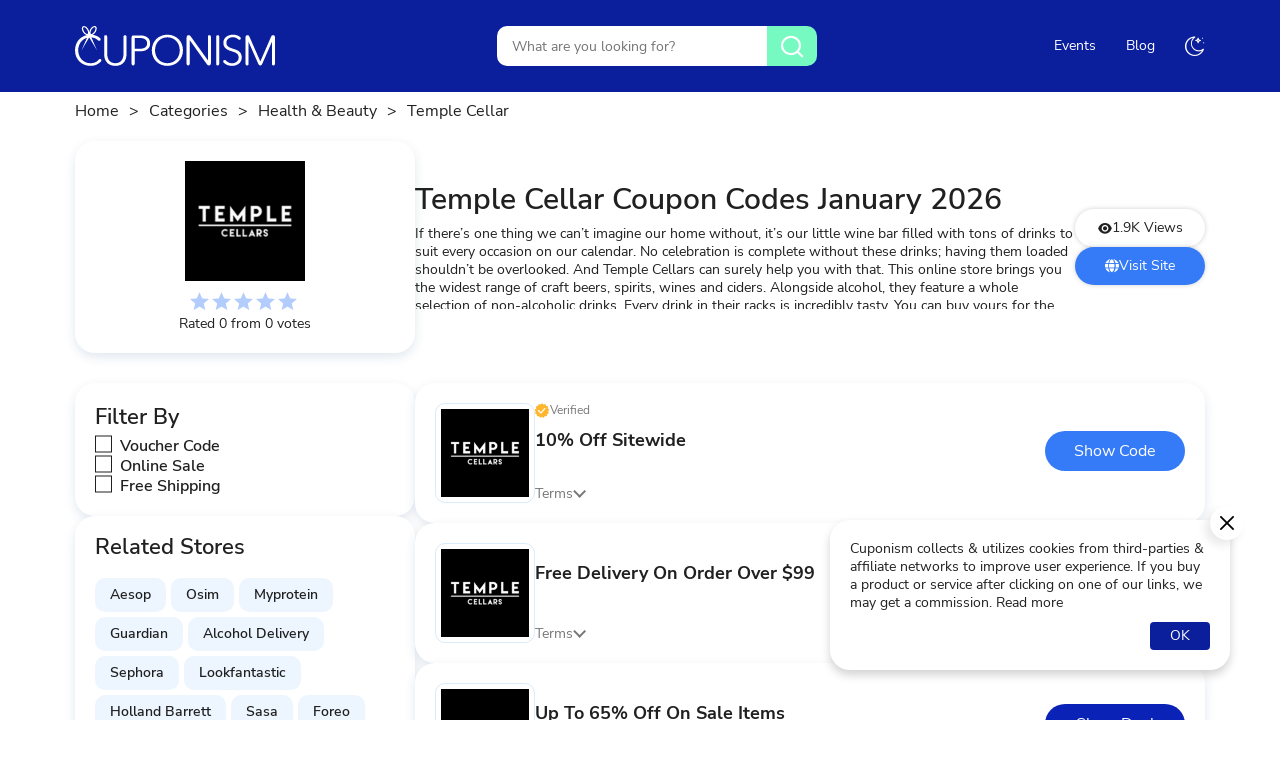

--- FILE ---
content_type: text/html; charset=UTF-8
request_url: https://www.cuponism.com.sg/temple-cellar
body_size: 9452
content:
<!DOCTYPE html>
 
			<html lang="en">
	



<head>
	
	<meta name="fo-verify" content="c09b0b6b-4ed6-4019-87c9-be6f182f40a4" />

    <meta name="google-site-verification" content="dvRZyKBrEsXnrcR3TwWbLjogvfNa1Rh2VSpQtMuiIOs" />
    <meta name="msvalidate.01" content="5A1FB5F8C99163D67DCCD7155E7DB790" />
    <meta name="ahrefs-site-verification" content="87460a5a596076d8895468312a592143d087c1fb3565c3e3ce4fa4541f8f0bc5">
	<title>10% Off Temple Cellar Discount Code, Voucher Codes, Promo Code</title>
	<meta http-equiv="Content-Type" content="text/html; charset=utf-8" />
	<!-- Favicon Icon -->
	<link rel="shortcut icon" href="https://www.cuponism.com.sg/assets/images/favicon.png" type="image/png" />
	<link rel="mask-icon" href="https://www.cuponism.com.sg/assets/images/cuponism-og.png">
	<meta name="description" content="Fill your carts with the widest range of wine, beers and spirits for less with the Temple Cellars coupon code. You can save more with Temple Cellars promo code on your next bottle. January 2026" />
	<meta name="keywords" content="Temple Cellar Exclusive Coupons, Temple Cellar Discount Codes, Temple Cellar Promo Code" />
	<meta name="csrf-token" content="mac3Y9BEGS9puQoZo9ydvHR2pCgnsCGSWfONPUHW">

	<!-- Chrome, Firefox OS and Opera -->
	<meta name="theme-color" content="#20fa95">
	<!-- Windows Phone -->
	<meta name="msapplication-navbutton-color" content="#20fa95">
	<!-- iOS Safari -->
	<meta name="apple-mobile-web-app-status-bar-style" content="#20fa95">
	<!-- <meta http-equiv="X-UA-Compatible" content="IE=edge"> -->
	<meta name="viewport" content="width=device-width, initial-scale=1, initial-scale=1.0">
	<!-- CSS / Fonts / JS Preloader -->
	<link rel="preload" href="https://www.cuponism.com.sg/assets/css/fonts.css" as="style" crossorigin>
	<!-- CSS -->
	<link rel="stylesheet" href="https://www.cuponism.com.sg/assets/css/fonts.css" crossorigin>
	<!-- Pages CSS with Preload <start> -->
	<link rel='preload' href='https://www.cuponism.com.sg/assets/css/store.css' as='style' crossorigin />
	<link rel='stylesheet' href='https://www.cuponism.com.sg/assets/css/store.css' crossorigin />
	<!-- Pages CSS with Preload <end> -->

	<meta property="og:title" content="10% Off Temple Cellar Discount Code, Voucher Codes, Promo Code" />
	<meta property="og:description" content="Fill your carts with the widest range of wine, beers and spirits for less with the Temple Cellars coupon code. You can save more with Temple Cellars promo code on your next bottle. January 2026" />
	<meta property="og:type" content="website" />
	<meta property="og:url" content="https://www.cuponism.com.sg/temple-cellar" />
	    <meta property="og:image" content="https://d3vefd7pepa4r6.cloudfront.net/images/cuponism/sg/store_logos_2022/temple-cellar.png" />
    
	<link href="https://www.cuponism.com.sg/temple-cellar" rel="canonical" />
    <meta name="format-detection" content="telephone=no" />
    <meta property="al:web:url" content="https://www.cuponism.com.sg" />
    <meta name="apple-mobile-web-app-title" content="Cuponism.com.sg Coupon Codes and Deals!">
    <meta name="application-name" content="Cuponism.com.sg Coupon Codes and Deals!">

	<link rel="search" href="https://www.cuponism.com.sg/open-search.xml" title="Search https://www.cuponism.com.sg" type="application/opensearchdescription+xml">

	<script>
		var app_url = "https://www.cuponism.com.sg";
		var current_url = "https://www.cuponism.com.sg/temple-cellar";
		var current_url_full = "https://www.cuponism.com.sg/temple-cellar";
		var csrf_token = "mac3Y9BEGS9puQoZo9ydvHR2pCgnsCGSWfONPUHW";
		 
						var themeMode = "0"
						</script>

	<meta name="google-site-verification" content="ZDrmTXh-wlnyzqcc0JBwgPu9xSE5XK-DBFA-VI87rcI" />

	<!-- Global site tag (gtag.js) - Google Analytics -->
	<script async src="https://www.googletagmanager.com/gtag/js?id=UA-163120573-1"></script>
	<script>
	window.dataLayer = window.dataLayer || [];
	function gtag(){dataLayer.push(arguments);}
	gtag('js', new Date());

	gtag('config', 'UA-163120573-1');
	</script>


</head>

<body>

	<!-- main wrapper <start> -->
	<main class="mainWrapper">
					<!-- header, scfmb: search form mobile only -->
			<header class="header">
				<div class="mn-cnt">
					<div class="flexWrapper">
						<!-- sdbtn: side button -->
						<a href="javascript:;" class="sdbtn">
							<span>Toggle Menu</span>
						</a>
						<!-- logo -->
						<a href="./" class="logo" title="Cuponism">
							<img src="https://www.cuponism.com.sg/assets/images/svg/logo.svg" alt="Cuponism" width="200" height="40">
						</a>
						<!-- sftogl: search form toggler   -->
						<a href="javascript:;" class="sftogl" >
							<i class="bp_search"></i>
						</a>


												<!-- scform: search form, sfanim: search form animation visible  -->
						<form class="scform sfanim">
							<div class="scffld">
								<!-- <input placeholder="What are you looking for?" type="text" value="" id="search" name="search" autocomplete="off" data-activeClass="hdactv"> -->
								<input placeholder="What are you looking for?" type="text" value="" id="search" name="search" autocomplete="off" data-activeClass="hdactv">
								<button type="button" class="bp_search"></button>
							</div>
							<!-- srslt: search form result, simple scrollbar wrapper -->
							<div class="srslt ssWrap dynelm">
								<div class="srsinr dynelm">
									<div class="srscpns srscmp">

																														<a class="srscpn" href="https://www.cuponism.com.sg/royal-caribbean-promo-codes" title="Royal Caribbean">
											<figure>
												<div>
													<img src="https://d3vefd7pepa4r6.cloudfront.net/images/cuponism/sg/brands_logo/royal-caribbean-promo-codes.png" alt="Royal Caribbean" laoding="lazy" decoding="async" width="50" height="50">
												</div>
												<figcaption>
													<h4>Royal Caribbean</h4>
												</figcaption>
											</figure>
										</a>
																				<a class="srscpn" href="https://www.cuponism.com.sg/swarovski-discount-code" title="Swarovski UK">
											<figure>
												<div>
													<img src="https://d3vefd7pepa4r6.cloudfront.net/files/Swarovski-logo.png" alt="Swarovski UK" laoding="lazy" decoding="async" width="50" height="50">
												</div>
												<figcaption>
													<h4>Swarovski UK</h4>
												</figcaption>
											</figure>
										</a>
																				<a class="srscpn" href="https://www.cuponism.com.sg/gardens-by-the-bay-discount-code" title="Gardens By The Bay">
											<figure>
												<div>
													<img src="https://d3vefd7pepa4r6.cloudfront.net/images/cuponism/sg/brands_logo/gardens-by-the-bay-discount-code.png" alt="Gardens By The Bay" laoding="lazy" decoding="async" width="50" height="50">
												</div>
												<figcaption>
													<h4>Gardens By The Bay</h4>
												</figcaption>
											</figure>
										</a>
																				<a class="srscpn" href="https://www.cuponism.com.sg/cotton-on-coupon-code" title="Cottonon US">
											<figure>
												<div>
													<img src="https://d3vefd7pepa4r6.cloudfront.net/images/cuponism/sg/brands_logo/cottonon-discount-code.png" alt="Cottonon US" laoding="lazy" decoding="async" width="50" height="50">
												</div>
												<figcaption>
													<h4>Cottonon US</h4>
												</figcaption>
											</figure>
										</a>
																				<a class="srscpn" href="https://www.cuponism.com.sg/new-balance-discount-code" title="New Balance">
											<figure>
												<div>
													<img src="https://d3vefd7pepa4r6.cloudfront.net/images/cuponism/sg/brands_logo/new-balance-discount-code.png" alt="New Balance" laoding="lazy" decoding="async" width="50" height="50">
												</div>
												<figcaption>
													<h4>New Balance</h4>
												</figcaption>
											</figure>
										</a>
																				<a class="srscpn" href="https://www.cuponism.com.sg/netflix-discount-code" title="Netflix SG">
											<figure>
												<div>
													<img src="https://d3vefd7pepa4r6.cloudfront.net/images/cuponism/sg/brands_logo/netflix-discount-code.png" alt="Netflix SG" laoding="lazy" decoding="async" width="50" height="50">
												</div>
												<figcaption>
													<h4>Netflix SG</h4>
												</figcaption>
											</figure>
										</a>
																			</div>
								</div>
							</div>
						</form>
						


						<!-- navmu: navigation menu -->
						<nav class="navmu">
							<ul>
								<li class="dropdown" data-content="categories">
									<a title="Categories" href="https://www.cuponism.com.sg/categories">Top Categories</a>
								</li>
								<li class="dropdown" data-content="topstores">
									<a title="Top Stores" href="javascript:;">Top Stores</a>
								</li>
								<li>
									<a title="Events" href="https://www.cuponism.com.sg/events">Events</a>
								</li>


								 
																			<li> <a title="Blog" href="https://blog.cuponism.com.sg/?tm=0">Blog</a> </li>
																	
								

								<li>
									<button id="m-s"></button>
								</li>
							</ul>
						</nav>
					</div>
					<!-- morph-dropdown-wrapper -->
					<div class="mdw">
						<div class="drpLst">
							<ul>
								<!-- categories dropdown -->
								<li id="categories" class="drpdwn">
									<div class="drpCnt">

																				<a href="https://www.cuponism.com.sg/automotive">Automotive</a>
																				<a href="https://www.cuponism.com.sg/baby-and-kids">Baby &amp; Kids</a>
																				<a href="https://www.cuponism.com.sg/books-and-magazines">Books &amp; Magazines</a>
																				<a href="https://www.cuponism.com.sg/clothing-accessories">Clothing &amp; Accessories</a>
																				<a href="https://www.cuponism.com.sg/computer-and-software">Computer &amp; Software</a>
																				<a href="https://www.cuponism.com.sg/departmental-store">Departmental Store</a>
																				<a href="https://www.cuponism.com.sg/electronics">Electronics</a>
																				<a href="https://www.cuponism.com.sg/entertainment">Entertainment</a>
																				<a href="https://www.cuponism.com.sg/finance-and-insurance">Finance &amp; Insurance</a>
																				<a href="https://www.cuponism.com.sg/flowers-and-gifts">Flowers &amp; Gifts</a>
										
									</div>
								</li>
								<!-- categories dropdown -->

								<!-- Top Stores dropdown -->
								<li id="topstores" class="drpdwn">
									<div class="drpCnt">
																														<a href="https://www.cuponism.com.sg/royal-caribbean-promo-codes">Royal Caribbean</a>
																				<a href="https://www.cuponism.com.sg/gojek-discount-code">Gojek</a>
																				<a href="https://www.cuponism.com.sg/cotton-on-coupon-code">Cottonon US</a>
																				<a href="https://www.cuponism.com.sg/carousell-coupon-codes">Carousell</a>
																				<a href="https://www.cuponism.com.sg/jurong-bird-park-promo-codes">Jurong Bird Park</a>
																				<a href="https://www.cuponism.com.sg/gardens-by-the-bay-discount-code">Gardens By The Bay</a>
																				<a href="https://www.cuponism.com.sg/netflix-discount-code">Netflix SG</a>
																				<a href="https://www.cuponism.com.sg/nandos-discount-code">Nandos</a>
																				<a href="https://www.cuponism.com.sg/lazada-discount-code">Lazada SG</a>
																				<a href="https://www.cuponism.com.sg/awfully-chocolate-voucher-codes">Awfully Chocolate</a>
																																								<a href="https://www.cuponism.com.sg/shangri-la-hotel-promo-codes">Shangri La Hotel</a>
																				<a href="https://www.cuponism.com.sg/lalamove-discount-code">Lalamove</a>
																				<a href="https://www.cuponism.com.sg/ryde-promo-codes">Ryde</a>
																				<a href="https://www.cuponism.com.sg/new-balance-discount-code">New Balance</a>
																				<a href="https://www.cuponism.com.sg/finnair-voucher-codes">Finnair</a>
																				<a href="https://www.cuponism.com.sg/din-tai-fung-discount-code">Din Tai Fung</a>
																				<a href="https://www.cuponism.com.sg/aesop-coupon-codes">Aesop</a>
																				<a href="https://www.cuponism.com.sg/singapore-zoo-promo-codes">Singapore Zoo</a>
																				<a href="https://www.cuponism.com.sg/asos-coupon-codes">Asos</a>
																				<a href="https://www.cuponism.com.sg/club-med-discount-code">Club Med</a>
																													</div>
								</li>
								<!-- Top Stores dropdown -->
							</ul>

							<div class="bkDrp" aria-hidden="true"></div>
						</div> <!-- dropdown-list -->
					</div>
					<!-- morph-dropdown-wrapper -->
				</div>
			</header>

			<!-- menu: sidebar <start> -->
			<div class="sidebar">
				<div class="hd">
					<h3>Menu</h3>
					<button class="crs bp_close2"></button>
				</div>
				<div class="bd">
					<a href="https://www.cuponism.com.sg" class="active">Home</a>
					<a href="https://www.cuponism.com.sg/categories">Categories</a>
					<a href="https://www.cuponism.com.sg/stores">Top Stores</a>
					<a href="https://www.cuponism.com.sg/events">Events</a>
					<a href="https://blog.cuponism.com.sg/">Blog</a>
					<a href="javascript:;" id="m-s"></a>
				</div>
			</div>
			<!-- menu: sidebar <end> -->

		<!-- Page content. -->


<script type="application/ld+json">
    {
        "@context": "http://schema.org",
        "@graph": [{
                "@type": "WebPage",
                "url": "https://www.cuponism.com.sg/temple-cellar",
                "image": {
                    "@type": "ImageObject",
                    "url": "https://d3vefd7pepa4r6.cloudfront.net/images/cuponism/sg/store_logos_2022/temple-cellar.png",
                    "height": 103,
                    "width": 140
                },
                "publisher": {
                    "@type": "Organization",
                    "name": "Cuponism.com.sg",
                    "logo": {
                        "@type": "ImageObject",
                        "url": "https://www.cuponism.com.sg/cuponism.png",
                        "width": 500,
                        "height": 114
                    }
                },
                "dateModified": "2026-01-20 02:17:37",
                "description": "If there’s one thing we can’t imagine our home without, it’s our little wine bar filled with tons of drinks to suit every occasion on our calendar. No celebration is complete without these drinks; having them loaded shouldn’t be overlooked. And Temple Cellars can surely help you with that. This online store brings you the widest range of craft beers, spirits, wines and ciders. Alongside alcohol, they feature a whole selection of non-alcoholic drinks. Every drink in their racks is incredibly tasty. You can buy yours for the next dinner party or a date night. Fetch yours to the shopping cart and have the bottles for dropped off rates with Temple Cellars discount codes.",
                "name": "",
                "headline": "Temple Cellar Discount Code | 10% off in January 2026 | Singapore"
            },
            {
                "@type": "Store",
                "@id": "https://www.cuponism.com.sg/temple-cellar",
                "name": "Temple Cellar",
                "image": "https://d3vefd7pepa4r6.cloudfront.net/images/cuponism/sg/store_logos_2022/temple-cellar.png",
                "sameAs": "",
                "address": {
                    "@type": "PostalAddress",
                    "addressLocality": "",
                    "addressRegion": "",
                    "streetAddress": ""
                },
                "telephone": "0",
                "priceRange": "10% OFF",
                "aggregateRating": {
                    "@type": "AggregateRating",
                    "ratingValue": "0",
                    "reviewCount": "0",
                    "bestRating": "5",
                    "worstRating": "1"
                },
                "description": "If there’s one thing we can’t imagine our home without, it’s our little wine bar filled with tons of drinks to suit every occasion on our calendar. No celebration is complete without these drinks; having them loaded shouldn’t be overlooked. And Temple Cellars can surely help you with that. This online store brings you the widest range of craft beers, spirits, wines and ciders. Alongside alcohol, they feature a whole selection of non-alcoholic drinks. Every drink in their racks is incredibly tasty. You can buy yours for the next dinner party or a date night. Fetch yours to the shopping cart and have the bottles for dropped off rates with Temple Cellars discount codes."

            },
            {
                "@type": "lastReviewed",
                "dateTime": "2022-10-06 17:29:07 +0100"
            },
            {
                "@type": "BreadcrumbList",
                "itemListElement": [{
                        "@type": "ListItem",
                        "position": 1,
                        "item": {
                            "@id": "https://www.cuponism.com.sg",
                            "name": "Home"
                        }
                    },
                    {
                        "@type": "ListItem",
                        "position": 2,
                        "item": {
                            "@id": "https://www.cuponism.com.sg/categories",
                            "name": "Categories"
                        }
                    },
                     {
                            "@type": "ListItem",
                            "position": 3,
                            "item": {
                                "@id": "https://www.cuponism.com.sg/health-and-beauty",
                                "name": "Health & Beauty"
                            }
                        }, {
                            "@type": "ListItem",
                            "position": 4,
                            "item": {
                                "@id": "https://www.cuponism.com.sg/temple-cellar",
                                "name": "Temple Cellar"
                            }

                        }
                                    ]
            }
        ]
    }
</script>
<script type="application/ld+json">
    {
        "@context": "https://schema.org",
        "@type": "FAQPage",
        "mainEntity": [ {
                "@type": "Question",
                "name": "What are the payment options available at Temple Cellars?",
                "acceptedAnswer": [{
                    "@type": "Answer",
                    "text": "Temple Cellar accepts the following payment options: Mastercard, Visa, Apple Pay, Google Pay and Shop Pay. For further information regarding payments, you can visit the website."
                }]
            }
            ,   {
                "@type": "Question",
                "name": "What are the delivery options available at Temple Cellars?",
                "acceptedAnswer": [{
                    "@type": "Answer",
                    "text": "Temple Cellar provides tons of delivery options, including one-hour delivery and next-day delivery. Also, they have a self-pick option for you. Just make sure the items must be collected within seven days from the date of purchase."
                }]
            }
            ,   {
                "@type": "Question",
                "name": "What is the return policy of Temple Cellars?",
                "acceptedAnswer": [{
                    "@type": "Answer",
                    "text": "If you wish to return your purchase, then make sure to contact their customer service team within seven days from the date of receipt."
                }]
            }
              
        ]
    }
</script>
<!-- Page Content <start> -->
<div class="innerContainer">
  <nav class="brdcrb">
    <a href="https://www.cuponism.com.sg">Home</a>
    <a href="https://www.cuponism.com.sg/categories">Categories</a>    
            <a href="health-and-beauty">Health & Beauty</a>
        <span>Temple Cellar</span>
  </nav>
</div>


<div class="innerContainer">
  <!-- strdtl: store detail -->
  <div class="strdtl">   
    <!-- strdlg: store detail logo -->
    <div class="strdlg vhCntr">
    <img src="https://d3vefd7pepa4r6.cloudfront.net/images/cuponism/sg/store_logos_2022/temple-cellar.png" alt="Temple Cellar" title="Temple Cellar">

    <!-- stars -->
    <span class="rating stars">        
                 
        <input type="radio" id="star1" name="rating" value="1">
        <label class="icon-star-empty bp_star " for="star1" onclick="storeRating(1 ,333,'13.59.187.234')"></label>
         
        <input type="radio" id="star2" name="rating" value="2">
        <label class="icon-star-empty bp_star " for="star2" onclick="storeRating(2 ,333,'13.59.187.234')"></label>
         
        <input type="radio" id="star3" name="rating" value="3">
        <label class="icon-star-empty bp_star " for="star3" onclick="storeRating(3 ,333,'13.59.187.234')"></label>
         
        <input type="radio" id="star4" name="rating" value="4">
        <label class="icon-star-empty bp_star " for="star4" onclick="storeRating(4 ,333,'13.59.187.234')"></label>
         
        <input type="radio" id="star5" name="rating" value="5">
        <label class="icon-star-empty bp_star " for="star5" onclick="storeRating(5 ,333,'13.59.187.234')"></label>
                <p class="strtxt ratingCalculator">Rated 0 from 0 votes</p>
    </span>
    </div>
    <!-- strdct: store detail content -->    
    <div class="strdct">
        <h1>Temple Cellar Coupon Codes January 2026</h1>
        <!-- store details -->
                    <p class="xpandr">If there’s one thing we can’t imagine our home without, it’s our little wine bar filled with tons of drinks to suit every occasion on our calendar. No celebration is complete without these drinks; having them loaded shouldn’t be overlooked. And Temple Cellars can surely help you with that. This online store brings you the widest range of craft beers, spirits, wines and ciders. Alongside alcohol, they feature a whole selection of non-alcoholic drinks. Every drink in their racks is incredibly tasty. You can buy yours for the next dinner party or a date night. Fetch yours to the shopping cart and have the bottles for dropped off rates with Temple Cellars discount codes.</p>
                <!-- store details -->
    </div>
    <div class="strrow">
        <span><i class="bp_views"></i>1.9K Views</span>  
        <!-- strlnk: Store Link -->
        <a data-aff-id="333" href="javascript:;" class="strlnk" title="Temple Cellar"><i class="bp_visit"></i> Visit Site</a>
      
    </div>
  </div>
  <!-- strdtl: store detail -->
</div>

<!-- sidebar and coupon container -->
<div class="flexWrapper sdCnt">
  <!-- wgts: Widgets -->
  <aside class="wgts">

    <!-- strflt: store filter -->
        <div class="strflt wgt">
        <span>Filter By</span>
        <!-- cfltr: Coupon Filter(s) -->
                <input class="strinp hidden" id="cpncd" name="cpnflt" type="checkbox">
        <label for="cpncd">Voucher Code</label>
                            <input class="strinp hidden" id="cpndl" name="cpnflt" type="checkbox">
            <label for="cpndl">Online Sale</label>
                        <input class="strinp hidden" id="cpnfs" name="cpnflt" type="checkbox">
        <label for="cpnfs">Free Shipping</label>
            </div>
        <!-- strflt: store filter -->


    <!-- Related Stores -->
    <nav class="strcat wgt">
        <h3>Related Stores</h3>
                    <a href="aesop-coupon-codes" title="Aesop">Aesop</a>
                    <a href="osim-discount-codes" title="Osim">Osim</a>
                    <a href="myprotein-promo-codes" title="Myprotein">Myprotein</a>
                    <a href="guardian-discount-code" title="Guardian">Guardian</a>
                    <a href="alcohol-delivery-voucher-codes" title="Alcohol Delivery">Alcohol Delivery</a>
                    <a href="sephora-promo-codes" title="Sephora">Sephora</a>
                    <a href="lookfantastic-discount-code" title="Lookfantastic">Lookfantastic</a>
                    <a href="holland-barrett-discount-code" title="Holland Barrett">Holland Barrett</a>
                    <a href="sasa-discount-code" title="Sasa">Sasa</a>
                    <a href="foreo-discount-code" title="Foreo">Foreo</a>
            </nav>
    <!-- Related Stores <end> -->

    <!-- Top Category -->
    <nav class="evtcat wgt">
    <h3>Top Category</h3>
                    <a href="clothing-accessories" title="Clothing &amp; Accessories">Clothing &amp; Accessories</a>
                    <a href="shoes" title="Shoes">Shoes</a>
                    <a href="departmental-store" title="Departmental Store">Departmental Store</a>
                    <a href="services" title="Services">Services</a>
                    <a href="photography" title="Photography">Photography</a>
                    <a href="foods-and-beverages" title="Food  &amp; Beverages">Food  &amp; Beverages</a>
                    <a href="jewelry-and-watches" title="Jewelry &amp; Watches">Jewelry &amp; Watches</a>
                    <a href="sports-and-outdoors" title="Sports &amp; Outdoors">Sports &amp; Outdoors</a>
                    <a href="travel" title="Travel">Travel</a>
                    <a href="electronics" title="Electronics">Electronics</a>
            </nav>
    <!-- Top Category <end> -->

    
    <!-- More about -->
    
    <nav class="evtcat wgt">
        <h3>More about Temple Cellar</h3>
                    <h4><b>Not sure about what to buy?</b></h4>
            <div> Temple Cellar Coupon CodesThis outstanding store has all its shelves filled with all kind of boozes for you. Inside their racks, you’ll witness tons of wine styles including red, orange, rose, red, bubbles, barely wines &amp; strong ales and more. Their never-ending collection will make you fall in love with its bottles all over again. Besides alcoholic drinks, there’s also a wide range of non-alcoholic drinks. You can go for sodas &amp; mixers, non-alcoholic beers and non-alcoholic spirits. So, now you have the perfect place to latch onto for authentic drinks. Grab your bottle and have it delivered to your doorsteps by using the Temple Cellars shipping codes.Offering the Widest Range of Beers &amp; Wines! No place is better than Temple Cellars to stack up your home bar for dropped off rates. This bottle shop and taproom was founded in 2017 to load you up with the drinks you’ve been craving for so long. You’ll find almost every variety under this one single roof. Every bottle in the rack promises you the taste that you’d love. They keep on dropping the freshest flavours weekly, and all are from the top brands. So, every time you visit, you’ll come across a whole new range of flavours. Place your order now and save a reasonable amount even after getting your cabinets full of booze via Temple Cellars promo codes. ContactYou can contact them via dropping an email at https://www.templecellars.com/pages/about-us or give them a call at tel: +65 8800 2976. </div>
            </nav>
    
    <!-- More about <end> -->

    <!-- How to avail -->
    <!-- <nav class="evtcat wgt">
        <h3>How to avail the Temple Cellar offers?</h3>
        <ul>
            <li class="ms-hover">Pick the discount code you want to avail and copy it</li>
            <li class="ms-hover">Personalize, and select your preferred offer</li>
            <li class="ms-hover">Provide details for your order</li>
            <li class="ms-hover">Check everything and place your order&nbsp;</li>
        </ul>
    </nav> -->
    <!-- How to avail <end> -->
  </aside>
  <!-- wgts: Widgets -->

  <div class="wgtsb">





    
    <div class="cpns cpnswd">
       <!-- cpns: coupons cpnswd: coupons wide -->
                

        <!-- cpn: coupon, cpndl: coupon deal -->
                    
                            <!-- cpn: Coupon cpncd: Coupon Code -->
                                    <!-- cpn: coupon, cpncd: coupon codes -->
        <div class="cpn  cpncd ">
            <!-- cpnimg: coupon image -->
            <!-- <a href="#" class="cpnimg cpcw" data-clipboard-text="FIRST10" data-offerid="5479" data-offer-marchant="https://www.cuponism.com.sg/temple-cellar"> -->
            <div class="cpnimg" >
                <!-- cpncvr: coupon cover -->
                <img src="https://d3vefd7pepa4r6.cloudfront.net/images/cuponism/sg/store_logos_2022/temple-cellar.png" alt="Temple Cellar Coupon Codes" title="Temple Cellar Coupon Codes">
            </div>
            <!-- cpncnt: coupon content -->
            <div class="cpncnt">
                <!-- cpnevw: coupon exclusive and verified wrapper -->
                <div class="cpnevw">
                    <!-- cpnvrf: coupon exclusive -->
                                        <!-- cpnvrf: coupon verify -->
                                            <span class="cpnvrf">
                            <i class="bp_verified"></i> Verified
                        </span>
                                    </div>
                <!-- cpnhbw: coupon heading and button wrapper -->
                <div class="cpnhbw">
                    <!-- cpnhd: coupon heading -->
                    <h3 class="cpnhd">10% Off Sitewide</h3>                    
                    
                                        <!-- cpncbt: coupon code button -->
                    <a href="javascript:;" class="vsbtn cpcw" data-clipboard-text="FIRST10" data-offer-id="5479" data-offer-marchant="https://www.cuponism.com.sg/temple-cellar">Show Code</a>
                                        
                    
                    
                </div>
                <!-- cpnevw: coupon terms and expiry wrapper -->
                <div class="cpnevw">
                    <!-- cpnvrf: coupon terms btn -->
                    <button type="button" role="button">Terms</button>
                </div>
            </div>
            <!-- cpnevw: coupon terms comtainer -->
            <div class="trmCnt">
                <h4>Terms & Conditions:</h4>
                                    <p>1. Some exclusions apply.<br>
                                                2. Cannot be used in conjunction with any other offer.<br>
                                                3. For full Terms & Conditions please see website.</p>
                                
                                    <p class="exp"> Expire:  Soon</p>
                            </div>
            <!-- cpnevw: coupon terms comtainer <end> -->
        </div>
        <!-- cpn: coupon, cpncd: coupon codes -->
                    
                            <!-- cpn: Coupon cpndl: Coupon Deal -->
                                    <!-- cpn: coupon, cpncd: coupon codes -->
        <div class="cpn  cpndl ">
            <!-- cpnimg: coupon image -->
            <!-- <a href="#" class="cpnimg shpw" data-clipboard-text="" data-offerid="5480" data-offer-marchant="https://www.cuponism.com.sg/temple-cellar"> -->
            <div class="cpnimg" >
                <!-- cpncvr: coupon cover -->
                <img src="https://d3vefd7pepa4r6.cloudfront.net/images/cuponism/sg/store_logos_2022/temple-cellar.png" alt="Temple Cellar Coupon Codes" title="Temple Cellar Coupon Codes">
            </div>
            <!-- cpncnt: coupon content -->
            <div class="cpncnt">
                <!-- cpnevw: coupon exclusive and verified wrapper -->
                <div class="cpnevw">
                    <!-- cpnvrf: coupon exclusive -->
                                        <!-- cpnvrf: coupon verify -->
                                    </div>
                <!-- cpnhbw: coupon heading and button wrapper -->
                <div class="cpnhbw">
                    <!-- cpnhd: coupon heading -->
                    <h3 class="cpnhd">Free Delivery On Order Over $99</h3>                    
                    
                                        <!-- cpncbt: coupon deal button -->
                    <a href="javascript:;" class="cpnbtn shpw" data-offer-id="5480" data-offer-marchant="https://www.cuponism.com.sg/temple-cellar">Show Deal</a>
                                        
                    
                    
                </div>
                <!-- cpnevw: coupon terms and expiry wrapper -->
                <div class="cpnevw">
                    <!-- cpnvrf: coupon terms btn -->
                    <button type="button" role="button">Terms</button>
                </div>
            </div>
            <!-- cpnevw: coupon terms comtainer -->
            <div class="trmCnt">
                <h4>Terms & Conditions:</h4>
                                    <p>1. Some exclusions apply.<br>
                                                2. Cannot be used in conjunction with any other offer.<br>
                                                3. For full Terms & Conditions please see website.</p>
                                
                                    <p class="exp"> Expire:  Soon</p>
                            </div>
            <!-- cpnevw: coupon terms comtainer <end> -->
        </div>
        <!-- cpn: coupon, cpncd: coupon codes -->
                    
                            <!-- cpn: Coupon cpndl: Coupon Deal -->
                                    <!-- cpn: coupon, cpncd: coupon codes -->
        <div class="cpn  cpndl ">
            <!-- cpnimg: coupon image -->
            <!-- <a href="#" class="cpnimg shpw" data-clipboard-text="" data-offerid="5481" data-offer-marchant="https://www.cuponism.com.sg/temple-cellar"> -->
            <div class="cpnimg" >
                <!-- cpncvr: coupon cover -->
                <img src="https://d3vefd7pepa4r6.cloudfront.net/images/cuponism/sg/store_logos_2022/temple-cellar.png" alt="Temple Cellar Coupon Codes" title="Temple Cellar Coupon Codes">
            </div>
            <!-- cpncnt: coupon content -->
            <div class="cpncnt">
                <!-- cpnevw: coupon exclusive and verified wrapper -->
                <div class="cpnevw">
                    <!-- cpnvrf: coupon exclusive -->
                                        <!-- cpnvrf: coupon verify -->
                                    </div>
                <!-- cpnhbw: coupon heading and button wrapper -->
                <div class="cpnhbw">
                    <!-- cpnhd: coupon heading -->
                    <h3 class="cpnhd">Up To 65% Off On Sale Items</h3>                    
                    
                                        <!-- cpncbt: coupon deal button -->
                    <a href="javascript:;" class="cpnbtn shpw" data-offer-id="5481" data-offer-marchant="https://www.cuponism.com.sg/temple-cellar">Show Deal</a>
                                        
                    
                    
                </div>
                <!-- cpnevw: coupon terms and expiry wrapper -->
                <div class="cpnevw">
                    <!-- cpnvrf: coupon terms btn -->
                    <button type="button" role="button">Terms</button>
                </div>
            </div>
            <!-- cpnevw: coupon terms comtainer -->
            <div class="trmCnt">
                <h4>Terms & Conditions:</h4>
                                    <p>1. Some exclusions apply.<br>
                                                2. Cannot be used in conjunction with any other offer.<br>
                                                3. For full Terms & Conditions please see website.</p>
                                
                                    <p class="exp"> Expire:  Soon</p>
                            </div>
            <!-- cpnevw: coupon terms comtainer <end> -->
        </div>
        <!-- cpn: coupon, cpncd: coupon codes -->
                    
                            <!-- cpn: Coupon cpndl: Coupon Deal -->
                                    <!-- cpn: coupon, cpncd: coupon codes -->
        <div class="cpn  cpndl ">
            <!-- cpnimg: coupon image -->
            <!-- <a href="#" class="cpnimg shpw" data-clipboard-text="" data-offerid="5483" data-offer-marchant="https://www.cuponism.com.sg/temple-cellar"> -->
            <div class="cpnimg" >
                <!-- cpncvr: coupon cover -->
                <img src="https://d3vefd7pepa4r6.cloudfront.net/images/cuponism/sg/store_logos_2022/temple-cellar.png" alt="Temple Cellar Coupon Codes" title="Temple Cellar Coupon Codes">
            </div>
            <!-- cpncnt: coupon content -->
            <div class="cpncnt">
                <!-- cpnevw: coupon exclusive and verified wrapper -->
                <div class="cpnevw">
                    <!-- cpnvrf: coupon exclusive -->
                                        <!-- cpnvrf: coupon verify -->
                                    </div>
                <!-- cpnhbw: coupon heading and button wrapper -->
                <div class="cpnhbw">
                    <!-- cpnhd: coupon heading -->
                    <h3 class="cpnhd">Castilla Leon Items Startring From $53</h3>                    
                    
                                        <!-- cpncbt: coupon deal button -->
                    <a href="javascript:;" class="cpnbtn shpw" data-offer-id="5483" data-offer-marchant="https://www.cuponism.com.sg/temple-cellar">Show Deal</a>
                                        
                    
                    
                </div>
                <!-- cpnevw: coupon terms and expiry wrapper -->
                <div class="cpnevw">
                    <!-- cpnvrf: coupon terms btn -->
                    <button type="button" role="button">Terms</button>
                </div>
            </div>
            <!-- cpnevw: coupon terms comtainer -->
            <div class="trmCnt">
                <h4>Terms & Conditions:</h4>
                                    <p>1. Some exclusions apply.<br>
                                                2. Cannot be used in conjunction with any other offer.<br>
                                                3. For full Terms & Conditions please see website.</p>
                                
                                    <p class="exp"> Expire:  Soon</p>
                            </div>
            <!-- cpnevw: coupon terms comtainer <end> -->
        </div>
        <!-- cpn: coupon, cpncd: coupon codes -->
                    
                            <!-- cpn: Coupon cpndl: Coupon Deal -->
                                    <!-- cpn: coupon, cpncd: coupon codes -->
        <div class="cpn  cpndl ">
            <!-- cpnimg: coupon image -->
            <!-- <a href="#" class="cpnimg shpw" data-clipboard-text="" data-offerid="5482" data-offer-marchant="https://www.cuponism.com.sg/temple-cellar"> -->
            <div class="cpnimg" >
                <!-- cpncvr: coupon cover -->
                <img src="https://d3vefd7pepa4r6.cloudfront.net/images/cuponism/sg/store_logos_2022/temple-cellar.png" alt="Temple Cellar Coupon Codes" title="Temple Cellar Coupon Codes">
            </div>
            <!-- cpncnt: coupon content -->
            <div class="cpncnt">
                <!-- cpnevw: coupon exclusive and verified wrapper -->
                <div class="cpnevw">
                    <!-- cpnvrf: coupon exclusive -->
                                        <!-- cpnvrf: coupon verify -->
                                    </div>
                <!-- cpnhbw: coupon heading and button wrapper -->
                <div class="cpnhbw">
                    <!-- cpnhd: coupon heading -->
                    <h3 class="cpnhd">Everyday Weekend Items Starting From $8.50</h3>                    
                    
                                        <!-- cpncbt: coupon deal button -->
                    <a href="javascript:;" class="cpnbtn shpw" data-offer-id="5482" data-offer-marchant="https://www.cuponism.com.sg/temple-cellar">Show Deal</a>
                                        
                    
                    
                </div>
                <!-- cpnevw: coupon terms and expiry wrapper -->
                <div class="cpnevw">
                    <!-- cpnvrf: coupon terms btn -->
                    <button type="button" role="button">Terms</button>
                </div>
            </div>
            <!-- cpnevw: coupon terms comtainer -->
            <div class="trmCnt">
                <h4>Terms & Conditions:</h4>
                                    <p>1. Some exclusions apply.<br>
                                                2. Cannot be used in conjunction with any other offer.<br>
                                                3. For full Terms & Conditions please see website.</p>
                                
                                    <p class="exp"> Expire:  Soon</p>
                            </div>
            <!-- cpnevw: coupon terms comtainer <end> -->
        </div>
        <!-- cpn: coupon, cpncd: coupon codes -->
                    
                            <!-- cpn: Coupon cpndl: Coupon Deal -->
                                    <!-- cpn: coupon, cpncd: coupon codes -->
        <div class="cpn  cpndl ">
            <!-- cpnimg: coupon image -->
            <!-- <a href="#" class="cpnimg shpw" data-clipboard-text="" data-offerid="5484" data-offer-marchant="https://www.cuponism.com.sg/temple-cellar"> -->
            <div class="cpnimg" >
                <!-- cpncvr: coupon cover -->
                <img src="https://d3vefd7pepa4r6.cloudfront.net/images/cuponism/sg/store_logos_2022/temple-cellar.png" alt="Temple Cellar Coupon Codes" title="Temple Cellar Coupon Codes">
            </div>
            <!-- cpncnt: coupon content -->
            <div class="cpncnt">
                <!-- cpnevw: coupon exclusive and verified wrapper -->
                <div class="cpnevw">
                    <!-- cpnvrf: coupon exclusive -->
                                        <!-- cpnvrf: coupon verify -->
                                    </div>
                <!-- cpnhbw: coupon heading and button wrapper -->
                <div class="cpnhbw">
                    <!-- cpnhd: coupon heading -->
                    <h3 class="cpnhd">10% Off When You SignUp To The Newsletter</h3>                    
                    
                                        <!-- cpncbt: coupon deal button -->
                    <a href="javascript:;" class="cpnbtn shpw" data-offer-id="5484" data-offer-marchant="https://www.cuponism.com.sg/temple-cellar">Show Deal</a>
                                        
                    
                    
                </div>
                <!-- cpnevw: coupon terms and expiry wrapper -->
                <div class="cpnevw">
                    <!-- cpnvrf: coupon terms btn -->
                    <button type="button" role="button">Terms</button>
                </div>
            </div>
            <!-- cpnevw: coupon terms comtainer -->
            <div class="trmCnt">
                <h4>Terms & Conditions:</h4>
                                    <p>1. Some exclusions apply.<br>
                                                2. Cannot be used in conjunction with any other offer.<br>
                                                3. For full Terms & Conditions please see website.</p>
                                
                                    <p class="exp"> Expire:  Soon</p>
                            </div>
            <!-- cpnevw: coupon terms comtainer <end> -->
        </div>
        <!-- cpn: coupon, cpncd: coupon codes -->
                
        <!-- cpns: coupons cpnswd: coupons wide -->
    </div>

    





    <!-- store table -->
        <div class="pnl pnlhd mobhdn">
        <h4>Popular Offers Temple Cellar Discount Codes 19 January 2026</h4>
        <!-- tabl: coupon table details -->
        <table class="tabl">
            <thead>
            <tr>
                <th>Offers</th>
                <th>Last Checked</th>
                <th>Code</th>
                <!-- <th style="width: 120px;">Expires</th> -->
            </tr>
            </thead>
            <tbody>
                                    <tr>
                        <td>
                            10% Off Sitewide at Temple Cellar </td>
                        <td>
                            19th Jan 2026
                        </td>
                        <td class="tcntr">
                            *******
                        </td>
                    </tr>
                                    <tr>
                        <td>
                            Free Delivery On Order Over $99 at Temple Cellar </td>
                        <td>
                            19th Jan 2026
                        </td>
                        <td class="tcntr">
                            *******
                        </td>
                    </tr>
                                    <tr>
                        <td>
                            Up To 65% Off On Sale Items at Temple Cellar </td>
                        <td>
                            19th Jan 2026
                        </td>
                        <td class="tcntr">
                            *******
                        </td>
                    </tr>
                                    <tr>
                        <td>
                            Everyday Weekend Items Starting From $8.50 at Temple Cellar </td>
                        <td>
                            19th Jan 2026
                        </td>
                        <td class="tcntr">
                            *******
                        </td>
                    </tr>
                            
            </tbody>
        </table>
    </div>
        <!-- store table <end> -->
  </div>
  <div class="strExt">
    <!-- Store logos -->
    <div class="pnl mobhdn faqpnl">
        <h3><b>FAQ's for Temple Cellar</b></h3>
                                                <div class="faq">
                    <h4 role="button" tabindex="0">What are the payment options available at temple cellars?</h4>
                    <div class="faqcnt">
                        <p>Temple Cellar accepts the following payment options: Mastercard, Visa, Apple Pay, Google Pay and Shop Pay. For further information regarding payments, you can visit the website.</p>
                    </div>
                </div>
                                        <div class="faq">
                    <h4 role="button" tabindex="0">What are the delivery options available at temple cellars?</h4>
                    <div class="faqcnt">
                        <p>Temple Cellar provides tons of delivery options, including one-hour delivery and next-day delivery. Also, they have a self-pick option for you. Just make sure the items must be collected within seven days from the date of purchase.</p>
                    </div>
                </div>
                                        <div class="faq">
                    <h4 role="button" tabindex="0">What is the return policy of temple cellars?</h4>
                    <div class="faqcnt">
                        <p>If you wish to return your purchase, then make sure to contact their customer service team within seven days from the date of receipt.</p>
                    </div>
                </div>
                                    </div>
    <!-- Store logos <end> -->
  </div>
</div>

<!-- sidebar and coupon container -->
<!-- newsleter <start> -->
<div class="nwsLtr">
  <div class="innerContainer">
    <div class="nwsCnt">
      <h2 class="title">Never miss another deal</h2>
      <p>Get the top from 100s of retailers in the Best of Cuponism Emails.</p>
      <!-- newsletter form <start> -->
      <div class="newsfd" id="simple_store_box">
        <input type="email" name="email" id="subscription" placeholder="Email Address">
        <button type="submit" onclick="subscribeBrands('subscription')">Subscribe</button>
      </div>
      <!-- newsletter form <end> -->
      <p>By signing up I agree to cuponism's <a href="https://www.cuponism.com.sg/privacy-policy" target="_blank">Privacy Policy</a> and consent to receive emails about offers.</p>
    </div>
  </div>
</div>
<!-- newsleter <end> --><!-- Page Content <end> -->

<footer class="footer">
  <div class="shp">
    <svg xmlns="http://www.w3.org/2000/svg" viewBox="0 0 1000 100" preserveAspectRatio="none">
      <path d="M500,97C126.7,96.3,0.8,19.8,0,0v100l1000,0V1C1000,19.4,873.3,97.8,500,97z" fill="#ffffff"></path>
    </svg>
  </div>
  <div class="flexWrapper">
    <!-- ftcol: footer column, flgo: footer logo -->
    <a class="fcol flgo" href="https://www.cuponism.com.sg" title="Cuponism">
      <img src="https://www.cuponism.com.sg/assets/images/svg/logo.svg" alt="Cuponism" width="200" height="40" laoding="lazy" decoding="async">
    </a>
    <!-- fcol: footer column, flnks: footer links -->
    <nav class="fcol flnks">
      <h3>Browser</h3>
      <!-- fccnt: footer column content -->
      <div class="fccnt">
        <a title="Browser Categories" href="https://www.cuponism.com.sg/categories">Browser Categories</a>
        <a title="Top Stores" href="https://www.cuponism.com.sg/stores">Stores</a>
         
                      <a title="Blog" href="https://blog.cuponism.com.sg/?tm=0">Blog</a> 
                          
      </div>
    </nav>
    <!-- fcol: footer column, flnks: footer links -->
    <nav class="fcol flnks">
      <h3>Special Events</h3>
      <!-- fccnt: footer column content -->
      <div class="fccnt">
                <a title="Christmas Deal" href="https://www.cuponism.com.sg/christmas-deal">Christmas Deal</a>
                <a title="Black Friday Deal" href="https://www.cuponism.com.sg/black-friday-deal">Black Friday Deal</a>
                <a title="12.12 Sale" href="https://www.cuponism.com.sg/12-12-sales-promo-code">12.12 Sale</a>
        
      </div>
    </nav>
    <!-- fcol: footer column, flnks: footer links -->
    <nav class="fcol flnks">
      <h3>About</h3>
      <!-- fccnt: footer column content -->
      <div class="fccnt">
        <a title="Contact us" href="https://www.cuponism.com.sg/contact">Contact Us</a>
        <a href="https://www.cuponism.com.sg/stores">Site map</a>
                  <a href="https://www.cuponism.com.sg/about-us">About Us</a>
                  <a href="https://www.cuponism.com.sg/privacy-policy">Privacy Policy</a>
              </div>
    </nav>
    <!-- fcol: footer column, fsocl: footer social media -->
    <div class="fcol fsocl">
      <h3>Connect With Us</h3>
      <!-- fccnt: footer column content -->
      <div class="fccnt">

        <a href="https://www.facebook.com/Cuponism-101725135021813/" aria-label="Facebook" class="bp_facebook"></a>
        <a href="https://twitter.com/cuponism" aria-label="Twitter" class="bp_twitter"></a>
        <a href="https://www.instagram.com/cuponism/" aria-label="Instagram" class="bp_instagram"></a> 
      </div>

      <h3 class="od">Find Us Internationally</h3>
      <div class="fccnt">
        <!-- <a href="#" title="cuponism.com.uk"><img src="https://www.cuponism.com.sg/assets/images/svg/flags/uk.svg" alt="uk flag" width="30" height="20" laoding="lazy" decoding="async"></a> -->
        <a href="https://www.cuponism.com.my" title="cuponism.com.my"><img src="https://www.cuponism.com.sg/assets/images/svg/flags/mala.svg" alt="malaysian flag" width="30" height="20" laoding="lazy" decoding="async"></a>
        <a href="https://www.cuponism.com.sg" title="cuponism.com.sg"><img src="https://www.cuponism.com.sg/assets/images/svg/flags/singa.svg" alt="singaporean flag" width="30" height="20" laoding="lazy" decoding="async"></a>
        <a href="https://www.cuponism.com.au" title="cuponism.com.au"><img src="https://www.cuponism.com.sg/assets/images/svg/flags/aus.svg" alt="australian flag" width="30" height="20" laoding="lazy" decoding="async"></a>
      </div>





    </div>
    <!-- fcopy: footer copyright -->
    <p class="fcopy">© Copyright Cuponism 2022. All rights reserved.</p>
  </div>
  <div class="dsclr">
    <div class="innerContainer">
      <p><strong>Disclosure:</strong> If you click a merchant link and buy a product or service on their website, we may be paid a fee by the merchant.</p>
    </div>
  </div>
</footer>
<script src='https://www.cuponism.com.sg/assets/js/store.js'></script>


    <!-- disclaimer <start> -->
    <style>
      .dsclmr {
        position: fixed;
        bottom: 50px;
        right: 50px;
        background-color: #fff;
        padding: 20px;
        border-radius: 20px;
        width: 400px;
        z-index: 4;
        box-shadow: 0 5px 10px 0 #0000002e;
        font-size: 14px
      }

      .dsclmr .innerContainer {
        padding: 0
      }

      .dsclmr .innerContainer .btn {
        display: block;
        text-align: center;
        background-color: #0b1f9c;
        padding: 5px 20px;
        margin: 10px 0 0 auto;
        border-radius: 4px;
        width: fit-content;
        color: #fff
      }

      .dsclmr a.bp_close2 {
        position: absolute;
        top: -14px;
        right: -14px;
        background-color: #fff;
        padding: 10px;
        border-radius: 30px;
        color: #000;
        box-shadow: -5px 5px 10px 0 #00000017
      }

      @media(max-width: 550px) {
        .dsclmr {
          bottom: 50px;
          right: 20px;
          width: calc(100% - 40px)
        }
      }

      .d-m .dsclmr {
        background-color: #353535;
      }

      .d-m .dsclmr .bp_close2 {
        background-color: #202020;
        color: #fff;
      }
    </style>
    <!-- dsclmr: Disclamer -->
    <div class="dsclmr">
      <div class="innerContainer">
        <p>Cuponism collects & utilizes cookies from third-parties & affiliate networks to improve user experience. If you buy a product or service after clicking on one of our links, we may get a commission.&nbsp;<a href="https://www.cuponism.com.sg/privacy-policy">Read more</a></p>
        <a href="javascript:;" class="btn pcolor">OK</a>
      </div>
      <a href="javascript:;" class="bp_close2"></a>
    </div>
    <script>
      document.querySelectorAll('.dsclmr .btn, .dsclmr .clx').forEach(function(elm) {
        elm.addEventListener('click', function() {
          var d = new Date(),
            cvalue = 1,
            cname = 'popupShow',
            expires = '';
          d.setTime(d.getTime() + (7 * 24 * 60 * 60 * 1000));
          expires = "expires=" + d.toUTCString();
          document.cookie = cname + "=" + cvalue + "; " + expires;
          document.querySelector('.dsclmr').remove()
        })
      })
    </script>
    <script src='https://www.cuponism.com.sg/assets/js/components/disclaimer.js'></script>
    <!-- disclaimer <end> -->
  


<!-- <script type="text/javascript" src="https://s.skimresources.com/js/186740X1657266.skimlinks.js"></script> -->

</body>

</html>

--- FILE ---
content_type: text/css
request_url: https://www.cuponism.com.sg/assets/css/fonts.css
body_size: -190
content:
@font-face{font-family:"nunitosans";font-style:normal;font-weight:300;font-display:swap;src:url("../fonts/nunitosans-light.woff2") format("woff2")}@font-face{font-family:"nunitosans";font-style:normal;font-weight:400;font-display:swap;src:url("../fonts/nunitosans-regular.woff2") format("woff2")}@font-face{font-family:"nunitosans";font-style:normal;font-weight:600;font-display:swap;src:url("../fonts/nunitosans-semibold.woff2") format("woff2")}@font-face{font-family:"nunitosans";font-style:normal;font-weight:700;font-display:swap;src:url("../fonts/nunitosans-bold.woff2") format("woff2")}@font-face{font-family:"boiletplate";font-style:normal;font-weight:normal;font-display:swap;src:url("../fonts/boiletplate.woff") format("woff")}

--- FILE ---
content_type: text/css
request_url: https://www.cuponism.com.sg/assets/css/store.css
body_size: 7808
content:
*{margin:0;padding:0;border:0;font-size:100%;vertical-align:baseline;box-sizing:border-box}article,aside,details,figcaption,figure,footer,header,hgroup,menu,nav,section{display:block}body{line-height:1}ol,ul{list-style:none}blockquote,q{quotes:none}blockquote:before,blockquote:after,q:before,q:after{content:"";content:none}table{border-collapse:collapse;border-spacing:0}:root{--nicw: auto;--nich: auto;--primaryColor: #0b1f9c;--primaryColorDark: #202020;--secondaryColor: #76fac1;--secondaryContrastColor: #18efc6;--primaryTextColor: #202020;--secondaryTextColor: #333;--lightGreyColor: #353535;--lighterGreyColor: #3C3C3C;--lightestGreyColor: #4d4d4d;--swiper-theme-color: ;--scbtc: rgba(177, 178, 185, 0.368627451);--scbg: linear-gradient(#354dea, #344be5)}.font-300{font-weight:300}.font-400{font-weight:400}.font-600{font-weight:600}.font-700{font-weight:700}.bg-white{background-color:#fff}.bg-transparent{background-color:transparent}.text-white,.hover\:text-white:hover,.focus\:text-white:focus{color:#fff}.bg-gray{background-color:#f0f4f9}.border-white{border-color:#fff}.border-black{border-color:#000}.bg-primaryColor,.hover\:bg-primaryColor:hover,.focus\:bg-primaryColor:focus,.group .group-hover\:bg-key:hover,.group .group-hover\:bg-key:focus{background-color:#0b1f9c}.border-primaryColor,.hover\:border-primaryColor:hover,.focus\:border-primaryColor:focus,.group .group-hover\:border-key:hover,.group .group-hover\:border-key:focus{border-color:#0b1f9c}.text-primaryColor,.hover\:text-primaryColor:hover,.focus\:text-primaryColor:focus,.group .group-hover\:text-key:hover,.group .group-hover\:text-key:focus{color:#0b1f9c}.bg-primaryColorDark,.hover\:bg-primaryColorDark:hover,.focus\:bg-primaryColorDark:focus,.group .group-hover\:bg-key:hover,.group .group-hover\:bg-key:focus{background-color:#202020}.border-primaryColorDark,.hover\:border-primaryColorDark:hover,.focus\:border-primaryColorDark:focus,.group .group-hover\:border-key:hover,.group .group-hover\:border-key:focus{border-color:#202020}.text-primaryColorDark,.hover\:text-primaryColorDark:hover,.focus\:text-primaryColorDark:focus,.group .group-hover\:text-key:hover,.group .group-hover\:text-key:focus{color:#202020}.bg-secondaryColor,.hover\:bg-secondaryColor:hover,.focus\:bg-secondaryColor:focus,.group .group-hover\:bg-key:hover,.group .group-hover\:bg-key:focus{background-color:#76fac1}.border-secondaryColor,.hover\:border-secondaryColor:hover,.focus\:border-secondaryColor:focus,.group .group-hover\:border-key:hover,.group .group-hover\:border-key:focus{border-color:#76fac1}.text-secondaryColor,.hover\:text-secondaryColor:hover,.focus\:text-secondaryColor:focus,.group .group-hover\:text-key:hover,.group .group-hover\:text-key:focus{color:#76fac1}.bg-secondaryContrastColor,.hover\:bg-secondaryContrastColor:hover,.focus\:bg-secondaryContrastColor:focus,.group .group-hover\:bg-key:hover,.group .group-hover\:bg-key:focus{background-color:#18efc6}.border-secondaryContrastColor,.hover\:border-secondaryContrastColor:hover,.focus\:border-secondaryContrastColor:focus,.group .group-hover\:border-key:hover,.group .group-hover\:border-key:focus{border-color:#18efc6}.text-secondaryContrastColor,.hover\:text-secondaryContrastColor:hover,.focus\:text-secondaryContrastColor:focus,.group .group-hover\:text-key:hover,.group .group-hover\:text-key:focus{color:#18efc6}.bg-primaryTextColor,.hover\:bg-primaryTextColor:hover,.focus\:bg-primaryTextColor:focus,.group .group-hover\:bg-key:hover,.group .group-hover\:bg-key:focus{background-color:#202020}.border-primaryTextColor,.hover\:border-primaryTextColor:hover,.focus\:border-primaryTextColor:focus,.group .group-hover\:border-key:hover,.group .group-hover\:border-key:focus{border-color:#202020}.text-primaryTextColor,.hover\:text-primaryTextColor:hover,.focus\:text-primaryTextColor:focus,.group .group-hover\:text-key:hover,.group .group-hover\:text-key:focus{color:#202020}.bg-secondaryTextColor,.hover\:bg-secondaryTextColor:hover,.focus\:bg-secondaryTextColor:focus,.group .group-hover\:bg-key:hover,.group .group-hover\:bg-key:focus{background-color:#333}.border-secondaryTextColor,.hover\:border-secondaryTextColor:hover,.focus\:border-secondaryTextColor:focus,.group .group-hover\:border-key:hover,.group .group-hover\:border-key:focus{border-color:#333}.text-secondaryTextColor,.hover\:text-secondaryTextColor:hover,.focus\:text-secondaryTextColor:focus,.group .group-hover\:text-key:hover,.group .group-hover\:text-key:focus{color:#333}.bg-lightGreyColor,.hover\:bg-lightGreyColor:hover,.focus\:bg-lightGreyColor:focus,.group .group-hover\:bg-key:hover,.group .group-hover\:bg-key:focus{background-color:#353535}.border-lightGreyColor,.hover\:border-lightGreyColor:hover,.focus\:border-lightGreyColor:focus,.group .group-hover\:border-key:hover,.group .group-hover\:border-key:focus{border-color:#353535}.text-lightGreyColor,.hover\:text-lightGreyColor:hover,.focus\:text-lightGreyColor:focus,.group .group-hover\:text-key:hover,.group .group-hover\:text-key:focus{color:#353535}.bg-lighterGreyColor,.hover\:bg-lighterGreyColor:hover,.focus\:bg-lighterGreyColor:focus,.group .group-hover\:bg-key:hover,.group .group-hover\:bg-key:focus{background-color:#3C3C3C}.border-lighterGreyColor,.hover\:border-lighterGreyColor:hover,.focus\:border-lighterGreyColor:focus,.group .group-hover\:border-key:hover,.group .group-hover\:border-key:focus{border-color:#3c3c3c}.text-lighterGreyColor,.hover\:text-lighterGreyColor:hover,.focus\:text-lighterGreyColor:focus,.group .group-hover\:text-key:hover,.group .group-hover\:text-key:focus{color:#3C3C3C}.bg-lightestGreyColor,.hover\:bg-lightestGreyColor:hover,.focus\:bg-lightestGreyColor:focus,.group .group-hover\:bg-key:hover,.group .group-hover\:bg-key:focus{background-color:#4d4d4d}.border-lightestGreyColor,.hover\:border-lightestGreyColor:hover,.focus\:border-lightestGreyColor:focus,.group .group-hover\:border-key:hover,.group .group-hover\:border-key:focus{border-color:#4d4d4d}.text-lightestGreyColor,.hover\:text-lightestGreyColor:hover,.focus\:text-lightestGreyColor:focus,.group .group-hover\:text-key:hover,.group .group-hover\:text-key:focus{color:#4d4d4d}.bg-facebook{background-color:#3b5998 !important}.text-facebook{color:#3b5998 !important}.bg-twitter{background-color:#1da1f2 !important}.text-twitter{color:#1da1f2 !important}.bg-instagram{background-color:#dd2a7b !important}.text-instagram{color:#dd2a7b !important}.bg-linkedin{background-color:#0274b3 !important}.text-linkedin{color:#0274b3 !important}.bg-pinterest{background-color:#e56262 !important}.text-pinterest{color:#e56262 !important}.bg-reddit{background-color:#ff5700 !important}.text-reddit{color:#ff5700 !important}.bg-email{background-color:#78a05e !important}.text-email{color:#78a05e !important}.bg-vk{background-color:#2787f5 !important}.text-vk{color:#2787f5 !important}.border{--bws: 1px;border-width:var(--bw, var(--bws));border-style:solid}.border-2{--bws: 2px}.border-t{--bw: var(--bws) 0 0}.border-b{--bw: 0 0 var(--bws)}.border-l{--bw: 0 0 0 var(--bws)}.border-r{--bw: 0 var(--bws) 0 0}.border-x{--bw: 0 var(--bws)}.border-y{--bw: var(--bws) 0}html{overflow-x:hidden;font-size:1rem}body{color:#202020;line-height:1.3;background:#fff;font-weight:500}body .mainWrapper>*{transition:.2s ease-in-out}strong,b{font-weight:700}a{text-decoration:none;color:inherit}a,*[role=button],button{cursor:pointer;user-select:none;outline:none}sub{vertical-align:top;font-size:smaller}p a,p strong{display:inline-block;vertical-align:top}p:not(:last-of-type){margin-bottom:1rem,1.33rem,2rem,2.66rem,3.33rem,4rem}input,select,textarea,button{border:none;box-shadow:none;outline:none}input,select,textarea{width:100%}body,input,select,textarea,button{font-family:nunitosans,sans-serif;font-size:16px;font-weight:400}strong{font-weight:700,normal}h1,h2,h3,h4,h5,h6{line-height:1;font-weight:600}h6{font-size:1.2em}h5{font-size:1.4em}h4{font-size:1.7em}h2{font-size:2em}h1{font-size:2.5em}@media(max-width: 991px){h1,h2,h3{font-size:1.8em}h4,h5{font-size:1.2em}}img{max-width:100%;height:auto;vertical-align:middle}::-webkit-scrollbar{width:7px}@media(min-width: 1441px){::-webkit-scrollbar{width:10px}}::-webkit-scrollbar-track{background-color:var(--scbtc);border-radius:20px}::-webkit-scrollbar-thumb{background:var(--scbg);border-radius:20px}html,body,.scrolr{scrollbar-color:var(--scbg) var(--scbtc);scrollbar-width:thin;border:none}::selection{background:rgba(160,174,192,.4);color:#272f3a}.title{font-size:30px;text-align:center;margin:0 0 30px}.flexWrapper{display:flex;flex-wrap:wrap;width:100%;max-width:1200px;margin:0 auto;padding:0 20px}.innerContainer{width:100%;max-width:1200px;margin:0px auto;padding:0 20px}html.open{overflow:hidden}.d-m body{color:#fff;background:var(--lightGreyColor)}@media(max-width: 1400px){.flexWrapper,.innerContainer{max-width:1170px}.title{margin:0 0 20px}}@media(max-width: 991px){.flexWrapper,.innerContainer{max-width:770px}}@media(max-width: 767px){.flexWrapper,.innerContainer{max-width:551px}.mobhdn{display:none}}@media(max-width: 550px){.flexWrapper,.innerContainer{max-width:400px;padding:0 15px}.title{font-size:24px;margin:0 0 15px}}html.open .header{background-color:#848ecd}html.open .header .flexWrapper>:not(.scform.active){pointer-events:none}.header{padding:20px 0;z-index:9;position:fixed;left:0;right:0;top:0;background-color:#0b1f9c}.header.sticky{box-shadow:0 0 10px 0 #00000082;padding:15px 0}.header .flexWrapper{justify-content:space-between;align-items:center;position:relative}.header a.logo{width:200px;height:41px}.header .sdbtn{width:30px;display:flex;flex-direction:column;justify-content:space-between;height:26px;z-index:1;position:relative;-webkit-transition:.2s;-moz-transition:.2s;-ms-transition:.2s;-o-transition:.2s;transition:.2s;background-color:transparent}.header .sdbtn:before,.header .sdbtn:after,.header .sdbtn span{content:"";display:block;height:2px;background-color:#fff;-webkit-transition:.2s;-moz-transition:.2s;-ms-transition:.2s;-o-transition:.2s;transition:.2s}.header .sdbtn span{font-size:0}.header .sdbtn:after{transform-origin:left}.header .logo svg{fill:#fff}.header .navmu ul{display:flex;flex-wrap:wrap;color:#fff;font-size:14px}.header .navmu ul li{padding:0 15px;display:inline-flex;flex-wrap:wrap}.header .navmu ul li a{padding:17px 0}.header .navmu ul li:last-child{padding-right:0}.header .navmu ul li.evt a{display:inline-flex;flex-wrap:wrap;align-items:center;padding:8px 0;gap:0 10px}.header .navmu ul li.evt a img{width:30px}@media(max-width: 991px){.header .navmu{display:none}}.header .scform .scffld{display:flex;flex-wrap:wrap;position:relative;z-index:1}.header .scform .scffld input{flex:1;height:40px;border-radius:10px 0 0 10px;padding:10px 15px;font-size:14px}.header .scform .scffld button{width:50px;border-radius:0 10px 10px 0;background-color:var(--secondaryColor);color:#fff;font-size:22px}.header .sftogl{font-size:25px;color:#fff}.header .sftogl i{display:block}.header button#m-s{color:#fff;background:transparent;font-size:20px;width:20px}.ovrly{position:fixed;inset:0;z-index:3;background-color:#ffffff9c}.ovrly.sd{z-index:4}.scform{position:relative;z-index:4}.scform .srslt{position:absolute;top:calc(100% - 18px);background-color:#fff;width:100%;box-shadow:0 0 10px 0 #0003;border-radius:0 0 10px 10px;overflow:auto}.scform .srslt .srsinr{display:none;max-height:300px;padding:30px 15px 15px}.scform.active .scffld{box-shadow:0 5px 5px 0 #0000000f}.scform .srslt .srscpns{display:flex;flex-wrap:wrap;gap:10px}.scform .srslt .srscpns h3{width:100%;font-size:18px}.scform .srslt .srscpns .srscpn{width:calc(50% - 5px);background-color:#f5f5f5;padding:10px;border-radius:10px}.scform .srslt .srscpns .srscpn figure{display:flex;flex-wrap:wrap;gap:0 15px;align-items:center}.scform .srslt .srscpns .srscpn figure>div{width:50px;height:50px;border-radius:5px;overflow:hidden;background-color:#fff}.scform .srslt .srscpns .srscpn figure figcaption{flex:1}.scform .srslt .srscpns .srscpn figure figcaption span{font-size:14px;color:#0b1f9c}.scform .srslt .srscpns .srscpn figure figcaption span:last-child{color:#777}.scform .srslt .srscpns .srscpn figure figcaption h4{font-size:16px;display:-webkit-box;-webkit-box-orient:vertical;-webkit-line-clamp:2;overflow:hidden;text-align:left}@media(max-width: 1360px){.header .navmu ul li.dropdown{display:none}}@media(max-width: 1199px){.scform .srslt .srscpns .srscpn{width:100%}}@media(min-width: 1360px){.header .scform.active{width:360px}}@media(min-width: 992px){.header.scfmb .flexWrapper{justify-content:space-between}.header.scfmb .scform.sfanim{opacity:0}.header.scfmb .scform,.header .sftogl,.header .sdbtn{display:none}.header .scform{width:320px;position:relative;transition:.2s ease-in-out}}@media(min-width: 992px)and (max-width: 1359px){.header .scform.active{width:500px}}@media(max-width: 991px){.gsrch{position:fixed;background-color:#ffffffe0;inset:0;width:100%;height:100%;z-index:9;padding:20px}.gsrch .scffld{display:flex;flex-wrap:wrap;box-shadow:0 5px 5px 0 #0000000f}.gsrch .scffld #search,.gsrch .scffld #s{flex:1;height:40px;padding:10px 15px;border-radius:10px 0 0 10px}.gsrch .scffld button{width:40px}.gsrch .scffld button.bp_search{background-color:var(--secondaryContrastColor);color:#fff;border-radius:0 10px 10px 0}.gsrch .scffld button.bp_close2{background:#fff;color:#aeaeae}.gsrch .scform .srslt{top:calc(100% + 10px);background-color:transparent;box-shadow:none;border-radius:0}.gsrch .scform .srslt .srsinr{padding:0;max-height:100%;height:100%;transition:.3s ease-in-out}}@media(max-width: 1199px){.header .scform.active{width:400px}}@media(min-width: 641px)and (max-width: 991px){.header.scfmb .sdbtn{margin-right:0}}@media(max-width: 991px){.mainWrapper:before{height:680px}.hform{height:580px}.header .flexWrapper{justify-content:space-between}.header .scform{position:absolute;top:90px;left:15px;right:15px;width:auto;z-index:10;box-shadow:0 0 15px rgba(0,0,0,.2)}.header .scform.sfanim{display:flex;opacity:0;-webkit-transition:.3s;-moz-transition:.3s;-ms-transition:.3s;-o-transition:.3s;transition:.3s;transform:scaleX(0);flex-direction:column}.header .scform.sfanim input{opacity:0;-webkit-transition:.3s;-moz-transition:.3s;-ms-transition:.3s;-o-transition:.3s;transition:.3s;transition-delay:.3s}.header .scform.sfanim button{opacity:0;-webkit-transition:.3s;-moz-transition:.3s;-ms-transition:.3s;-o-transition:.3s;transition:.3s;transition-delay:.35s;transform:scale(0)}.header:not(.scfact) .scform:not(.sfanim){display:none}.header.scfact .scform.sfanim{transform:scaleX(1)}.header.scfact .scform.sfanim,.header.scfact .scform.sfanim input,.header.scfact .scform.sfanim button{opacity:1}.header.scfact .scform.sfanim button{transform:scale(1)}.mainWrapper{-webkit-transition:.2s;-moz-transition:.2s;-ms-transition:.2s;-o-transition:.2s;transition:.2s}.mainWrapper.navact{transform:translate(270px, 0)}.mainWrapper.navact .header .sdbtn{left:-50px;background:color(secondaryColor);width:60px;height:60px;padding:10px;border-radius:50%}.mainWrapper.navact .header .sdbtn:before{transform:rotate(45deg) translate(13px, 13px)}.mainWrapper.navact .header .sdbtn span{transform:rotate(45deg);opacity:0}.mainWrapper.navact .header .sdbtn:after{transform:rotate(-45deg) translate(8px, 0px)}}@media(max-width: 550px){.header{padding:10px 0 !important}.header .sdbtn{width:25px;height:20px}.header a.logo{width:160px;height:41px}}html.d-m.open .header{background-color:#0b0b0b !important}.d-m .header{background-color:var(--primaryColorDark)}.d-m .header .scform .scffld input{background-color:var(--lightestGreyColor)}.d-m .header .scform .scffld button{background-color:var(--lighterGreyColor)}.d-m .header .scform .srslt{background-color:var(--lightestGreyColor)}.d-m .header .scform .srslt .srscpns .srscpn{background-color:var(--lightGreyColor)}.d-m .ovrly{background-color:#000000a1}.mn-cnt{position:relative}.mn-cnt .mdw{display:none;position:absolute;left:0;width:100%;padding:1.2em 5%;box-shadow:inset 0 1px 0 #e6e6e6;background-color:#fff}.mn-cnt.nav-open .mdw{display:block}@media only screen and (min-width: 992px){.mn-cnt .mdw{display:block;top:48px;width:auto;padding:0;box-shadow:none;background-color:transparent;-webkit-transform:translateZ(0);transform:translateZ(0);will-change:transform;-webkit-transform:translateY(20px);-ms-transform:translateY(20px);transform:translateY(20px);-webkit-transition:-webkit-transform .3s;transition:-webkit-transform .3s;transition:transform .3s;transition:transform .3s,-webkit-transform .3s}.mn-cnt .drpLst{position:absolute;top:0;left:0;visibility:hidden;-webkit-transform:translateZ(0);transform:translateZ(0);will-change:transform,width,height;-webkit-transition:visibility .3s;transition:visibility .3s;box-shadow:0 10px 20px rgba(0,0,0,.08)}.mn-cnt .drpLst::before{content:"";position:absolute;bottom:100%;left:50%;right:auto;-webkit-transform:translateX(-50%);-ms-transform:translateX(-50%);transform:translateX(-50%);height:0;width:0;border:8px solid transparent;border-bottom-color:#fff;opacity:0;-webkit-transition:opacity .3s;transition:opacity .3s}.mn-cnt .drpLst>ul{position:relative;z-index:1;height:100%;width:100%;overflow:hidden}.mn-cnt .drpdwn{position:absolute;left:0;top:0;opacity:0;visibility:hidden;width:100%;-webkit-transition:opacity .3s,visibility .3s;transition:opacity .3s,visibility .3s}.mn-cnt .drpdwn.active{opacity:1;visibility:visible}.mn-cnt .drpdwn.mv-lft .drpCnt{-webkit-transform:translateX(-100px);-ms-transform:translateX(-100px);transform:translateX(-100px)}.mn-cnt .drpdwn.mv-rt .drpCnt{-webkit-transform:translateX(100px);-ms-transform:translateX(100px);transform:translateX(100px)}.mn-cnt .drpCnt{padding:20px;-webkit-transition:-webkit-transform .3s;transition:-webkit-transform .3s;transition:transform .3s;transition:transform .3s,-webkit-transform .3s;text-align:left;display:flex;flex-wrap:wrap;gap:5px 30px;justify-content:space-between;width:390px}.mn-cnt .drpCnt a{font-size:14px;flex:0 0 calc(50% - 15px)}.mn-cnt .bkDrp{position:absolute;top:0;left:0;height:100%;width:100%;background:#fff;opacity:0;-webkit-transition:opacity .3s;transition:opacity .3s;-webkit-transform-origin:top left;-ms-transform-origin:top left;transform-origin:top left;-webkit-transform:translateZ(0);transform:translateZ(0);will-change:transform;-webkit-backface-visibility:hidden;backface-visibility:hidden;border-radius:10px;box-shadow:0 10px 10px 0 #0000003b}.mn-cnt.drpdn-vsble .mdw{-webkit-transform:translateY(0);-ms-transform:translateY(0);transform:translateY(0)}.mn-cnt.drpdn-vsble .drpLst{visibility:visible;-webkit-transition:width .3s,height .3s,-webkit-transform .3s;transition:width .3s,height .3s,-webkit-transform .3s;transition:transform .3s,width .3s,height .3s;transition:transform .3s,width .3s,height .3s,-webkit-transform .3s}.mn-cnt.drpdn-vsble .drpLst::before{opacity:1}.mn-cnt.drpdn-vsble .bkDrp{opacity:1;-webkit-transition:opacity .3s,-webkit-transform .3s;transition:opacity .3s,-webkit-transform .3s;transition:transform .3s,opacity .3s;transition:transform .3s,opacity .3s,-webkit-transform .3s}}.d-m .mn-cnt .drpLst::before{border-bottom-color:var(--lightestGreyColor)}.d-m .mn-cnt .bkDrp{background:var(--lightestGreyColor)}@media(min-width: 992px){.sidebar{display:none}}@media(max-width: 991px){.sidebar{position:fixed;width:250px;height:100%;background-color:#fff;z-index:9;padding:20px 20px;left:-250px;transition:.2s ease-in-out;top:0}.sidebar .hd{display:flex;flex-wrap:wrap;justify-content:space-between;margin:0 0 15px;border-bottom:1px solid #ededed;padding:0 0 15px;align-items:center}.sidebar .hd h3{text-transform:uppercase;font-weight:700;font-size:16px}.sidebar .hd button{width:20px;height:20px;background:transparent}.sidebar .bd{display:flex;flex-wrap:wrap;flex-direction:column;gap:10px 0}.sidebar .bd a.active{color:#0b1f9c}.sidebar .bd a#m-s{display:flex;flex-wrap:wrap;align-items:center;gap:0 5px;margin-top:10px;display:none}.sidebar .bd a#m-s span{font-family:nunitosans,sans-serif;font-size:16px;font-weight:600;margin-top:-1px}.sidebar .bd a.evt{display:inline-flex;flex-wrap:wrap;gap:0 10px;align-items:center}.sidebar .bd a.evt img{width:25px}.sidebar.open{left:0;box-shadow:0 0 10px 0 #00000082}.d-m .sidebar{background-color:var(--primaryColorDark)}.d-m .sidebar .hd button{color:#fff}.d-m .sidebar .bd a.active{color:var(--secondaryColor)}}.footer{position:relative;background-color:#0b1f9c;padding:200px 0 0;color:#fff}.footer .shp{transform:scale(-1);position:absolute;top:-10px;overflow:hidden;left:0;width:100%}.footer .shp svg{width:110%;display:block;left:50%;position:relative;transform:translateX(-50%)}.footer .shp svg path{fill:#fbf8f0}.footer .flexWrapper{gap:0 30px;justify-content:space-between;position:relative}.footer .fcol.flgo{width:260px}.footer .fcol.flgo img{width:200px}.footer .fcol.fsocl .fccnt{flex-direction:row;gap:0 10px}.footer .fcol.fsocl .fccnt a{font-size:26px}.footer .fcol h3{font-size:20px;margin:0 0 20px;position:relative;max-width:156px}.footer .fcol h3::before{content:"";display:block;position:absolute;width:25px;height:2px;background-color:#76fac1;left:-35px;top:50%;transform:translateY(-50%)}.footer .fcol h3.od{margin-top:30px}.footer .fcol h3.od+.fccnt{gap:10px;max-width:150px}.footer .fcol h3.od+.fccnt a{width:30px;height:20px;box-shadow:0 0 5px 0 #ffffff45;border-radius:4px;overflow:hidden}.footer .fcol h3.od+.fccnt a img{height:100%;vertical-align:top;object-fit:cover;font-size:0}.footer .fcol .fccnt{display:flex;flex-wrap:wrap;flex-direction:column;gap:10px 0}.footer .fcol .fccnt a{width:fit-content;max-width:150px}.footer .fcopy{width:100%;text-align:center;margin:40px 0 0;padding:20px 0;border-top:1px solid #ffffff26}.footer .dsclr{background-color:#1029ba;padding:15px 0;text-align:center;font-size:14px}@media(max-width: 1400px){.footer{padding:180px 0 0}.footer .fcol h3{font-size:18px}}@media(max-width: 991px){.footer{padding:180px 0 0}.footer .fcol.flgo{width:100%;text-align:center;margin:0 0 30px}.footer .fcol h3::before{left:0;top:auto;transform:translateY(0);bottom:-8px}}@media(max-width: 767px){.footer{padding:160px 0 0}.footer .flexWrapper{gap:30px}.footer .fcol{flex:0 0 calc(33.33% - 20px);max-width:33.33%;text-align:center}.footer .fcol.flgo{width:100%;text-align:center;margin:10px 0 0;flex:100%;max-width:100%}.footer .fcol h3::before{right:0;margin:0 auto}.footer .fcol .fccnt{justify-content:center}.footer .fcol .fccnt a{margin:0 auto}.footer .fcol.fsocl{margin:0 auto}.footer .fcopy{margin:10px 0 0}}@media(max-width: 550px){.footer{padding:140px 0 0}.footer .flexWrapper{gap:30px}.footer .fcol{flex:0 0 100%;max-width:100%}.footer .fcol h3{max-width:100%}.footer .fcol h3.od+.fccnt{max-width:100%}.footer .fcol.flgo{display:none}.footer .fcol.fsocl{margin:0 auto}.footer .fcol.fsocl .fccnt a{margin:0}.footer .fcopy{padding:10px 0}}.d-m .footer{background-color:var(--primaryTextColor)}.d-m .footer .shp svg path{fill:var(--lighterGreyColor)}.d-m .footer .dsclr{background-color:var(--lighterGreyColor)}[class^=bp_],[class*=" bp_"]{font-family:"boiletplate" !important;speak:never;font-style:normal;font-weight:normal;font-variant:normal;text-transform:none;line-height:1;-webkit-font-smoothing:antialiased;-moz-osx-font-smoothing:grayscale}.bp_night:before{content:""}.bp_day:before{content:""}.bp_calender:before{content:""}.bp_dislike:before{content:""}.bp_like:before{content:""}.bp_exclusive:before{content:""}.bp_views:before{content:""}.bp_visit:before{content:""}.bp_star:before{content:""}.bp_verified:before{content:""}.bp_deal:before{content:"";color:#fff}.bp_codes:before{content:"";color:#fff}.bp_youtube:before{content:""}.bp_facebook2:before{content:""}.bp_twitter2:before{content:""}.bp_pinterest:before{content:""}.bp_social-share:before{content:""}.bp_close2:before{content:""}.bp_pinterest-o:before{content:""}.bp_linkedin:before{content:""}.bp_facebook:before{content:""}.bp_instagram:before{content:""}.bp_search:before{content:""}.bp_twitter:before{content:""}.mainWrapper{padding:101px 0 0}.nwsLtr{margin:110px 0 0}.footer .shp svg path{fill:#fff}@media(max-width: 550px){.mainWrapper{padding:81px 0 0}.nwsLtr{margin:200px 0 0}}.d-m body{background:var(--lighterGreyColor)}nav.brdcrb{width:100%;display:flex;margin-bottom:20px}nav.brdcrb a::after{content:">";margin:0 10px}@media(max-width: 767px){nav.brdcrb{display:none}}.rating{display:flex;flex-wrap:wrap;flex-direction:row;width:fit-content;margin:11px 0 0;justify-content:center}.rating input{display:none}.rating label{font-size:18px;color:#b2cdfc;padding-right:3px;cursor:pointer;transition:.2s ease-in-out}.rating label.rated{color:#6a35f7}.rating .ratingCalculator{width:100%;font-size:14px;margin:5px 0 0;text-align:center}@media(max-width: 550px){.rating{display:none}}.d-m .rating label{color:#7c8fb0}.d-m .rating label.rated{color:#916bf7}.strdtl{display:flex;flex-wrap:wrap;gap:0 30px;margin:0 0 30px}.strdtl .strdlg{width:340px;padding:20px;box-shadow:0 4px 11px rgba(6,66,121,.12);display:inline-flex;justify-content:center;align-items:center;border-radius:20px;flex-direction:column;background-color:#fff}.strdtl .strdlg img{width:120px;height:120px}.strdtl .strdct{flex:1;max-width:100%;display:flex;flex-wrap:wrap;align-content:center}.strdtl .strdct h1{font-size:30px;margin:0 0 10px}.strdtl .strdct p{max-height:84px;overflow:auto;font-size:14px}.strdtl .strrow{display:inline-flex;flex-wrap:wrap;justify-content:center;flex-direction:column;gap:10px 0}.strdtl .strrow>*{min-width:130px;text-align:center;display:flex;flex-wrap:wrap;align-items:center;padding:10px 15px;border-radius:40px;color:#fff;font-size:14px;box-shadow:0 0 5px 0 #00000030;gap:0 5px;justify-content:center;background-color:#357bf7}.strdtl .strrow>span{background-color:#fff;color:inherit}@media(max-width: 991px){.strdtl .strdlg{width:250px}}@media(max-width: 767px){.strdtl .strdlg{width:180px;height:auto}.strdtl .strrow{display:none}.strdtl .strdct p{-webkit-line-clamp:3;height:62px}}@media(max-width: 550px){.strdtl{gap:0 15px;margin:0 0 20px}.strdtl .strdlg{width:100px;height:100px;padding:10px}.strdtl .strdct h1{font-size:20px;margin:0 0 5px}.strdtl .strdct p{display:none}}.d-m .strdtl .strdlg,.d-m .strdtl .strrow>span{background-color:var(--lightestGreyColor)}.flexWrapper.sdCnt{gap:0 30px}.wgtsb{flex:1}@media(max-width: 991px){.flexWrapper.sdCnt{flex-direction:column}}@keyframes alert{0%{color:transparent;transform:scaleX(0);border-radius:0;opacity:0}25%{border-radius:5px;opacity:1}50%{color:transparent;transform:scaleX(1)}100%{color:#fff;opacity:1}}.wgts,.blgwgs{width:340px;display:flex;flex-wrap:wrap;flex-direction:column;gap:16px 0}.wgt{display:flex;flex-wrap:wrap;border-radius:20px;padding:20px;box-shadow:0 4px 11px rgba(6,66,121,.12);background-color:#fff}.wgt.strflt{flex-direction:column;gap:10px 0}.wgt.strflt>:first-child{font-size:22px;margin:0 0 5px;font-weight:600}.wgt.strflt input{display:none}.wgt.strflt input~label{padding-left:25px;cursor:pointer;position:relative;font-weight:600}.wgt.strflt input~label::after{content:"";display:block;position:absolute;width:15px;height:15px;border:1px solid;top:40%;left:0;transform:translateY(-50%);transition:.1s ease-in-out}.wgt.strflt input#cpncd:checked+label[for=cpncd]::after,.wgt.strflt input#cpndl:checked+label[for=cpndl]::after,.wgt.strflt input#cpnfs:checked+label[for=cpnfs]::after{border:2px solid #0b1f9c !important;border-left:0 !important;border-top:0 !important;width:7px !important;transform:rotate(35deg) translateY(-67%) !important}@media(max-width: 991px){.wgt.strflt input#cpncd:checked+label[for=cpncd]::after,.wgt.strflt input#cpndl:checked+label[for=cpndl]::after,.wgt.strflt input#cpnfs:checked+label[for=cpnfs]::after{transform:rotate(35deg) translateY(-77%) !important}}.wgt.strcat h3,.wgt.evtcat h3,.wgt.blgwg h3{width:100%}.wgt.strcat a,.wgt.evtcat a,.wgt.blgwg a{padding:8px 15px;background-color:#edf6ff;margin:5px 5px 0 0;border-radius:10px;font-size:14px;font-weight:600}.wgt>:first-child{font-size:22px;margin:0 0 15px}.wgt.evtcat>:first-child~h4{font-size:18px;margin:0 0 5px;font-weight:400}.wgt.evtcat div,.wgt.evtcat p,.wgt.evtcat ul{font-size:14px}.wgt.evtcat ul,.wgt.evtcat ol{padding-left:15px;list-style:disclosure-closed}.wgt.evtcat ul li::marker,.wgt.evtcat ol li::marker{color:#0b1f9c;font-size:18px}@media(max-width: 991px){.wgts,.blgwgs{margin:0 0 30px;width:100%}.wgts .wgt:not(:first-child){display:none}.wgts .wgt.strflt{flex-direction:row;gap:10px 20px;align-items:center}.wgts .wgt.strflt>:first-child{font-size:22px;margin:0 10px 0 0}.wgts .wgt.strflt input~label::after{top:50%}}@media(max-width: 550px){.wgts,.blgwgs{margin:0 0 20px}.wgts .wgt.strflt>:first-child,.blgwgs .wgt.strflt>:first-child{display:none}.wgts .wgt.strflt input~label,.blgwgs .wgt.strflt input~label{font-size:14px}.wgts .wgt>:first-child,.blgwgs .wgt>:first-child{font-size:16px;margin:0 0 10px}}.d-m .wgt{background-color:var(--lightestGreyColor)}.d-m .wgt.strflt input#cpncd:checked+label[for=cpncd]::after,.d-m .wgt.strflt input#cpndl:checked+label[for=cpndl]::after,.d-m .wgt.strflt input#cpnfs:checked+label[for=cpnfs]::after{border:2px solid #fff !important;border-left:0 !important;border-top:0 !important}.d-m .wgt.strcat a,.d-m .wgt.evtcat a,.d-m .wgt.blgwg a{background-color:var(--lighterGreyColor)}.d-m .wgt.evtcat ul li::marker,.d-m .wgt.evtcat ol li::marker{color:var(--lightGreyColor)}.cpn{display:flex;flex-wrap:wrap;border-radius:20px;padding:20px;box-shadow:0 4px 11px rgba(6,66,121,.12);gap:0 15px;background-color:#fff}.cpn .cpnimg{width:100px;height:100px;padding:5px;border:1px solid #daebfb;border-radius:10px;background-color:#fff}.cpn .cpncnt{flex:1;display:inline-flex;flex-wrap:wrap;gap:10px 0;flex-direction:column;justify-content:space-between}.cpn .cpncnt .cpnevw{display:flex;flex-wrap:wrap;justify-content:space-between}@media(max-width: 550px){.cpn .cpncnt .cpnevw{justify-content:space-evenly}}.cpn .cpncnt .cpnevw span{font-size:12px;color:#777;display:flex;flex-wrap:wrap;gap:0 5px}.cpn .cpncnt .cpnevw span i{font-size:15px}.cpn .cpncnt .cpnevw span.cpnvrf i{color:#fdb62e}.cpn .cpncnt .cpnevw span.cpnexc i{color:#fb6d56}.cpn .cpncnt .cpnevw button{font-size:14px;background:transparent;font-weight:400;color:#777;display:inline-flex;align-items:center;gap:0 5px}.cpn .cpncnt .cpnevw button::after{content:"";width:7px;height:7px;border:2px solid #777;display:block;transform:rotate(45deg) translateY(-3px);border-left:0;border-top:0;transition:.2s ease-in-out}.cpn .cpncnt .cpnevw button.active::after{transform:scaleY(-1) rotate(45deg) translateY(-3px)}.cpn .cpncnt .cpnevw p{font-size:14px;color:#777}.cpn .cpncnt .cpnevw p a{color:#202020;font-weight:500}@media(max-width: 550px){.cpn .cpncnt .cpnevw:last-child{flex-direction:column-reverse;align-items:center;gap:5px 0}}.cpn .cpncnt .cpnhbw{display:flex;flex-wrap:wrap;gap:0 30px}.cpn .cpncnt .cpnhbw .cpnhd{font-size:18px;flex:1;max-width:100%;font-weight:800;cursor:pointer}.cpn .cpncnt .cpnhbw .cpnbtn,.cpn .cpncnt .cpnhbw .vsbtn{width:140px;display:inline-flex;justify-content:center;align-items:center;color:#fff;border-radius:20px;padding:10px 20px;align-self:center;transition:.2s ease-in-out}.cpn .cpncnt .cpnhbw .vsbtn{background-color:#357bf7}.cpn .cpncnt .cpnhbw .vsbtn:hover{background-color:#1e60d5}.cpn .cpncnt .cpnhbw .cpnbtn{background-color:#0a22b6}.cpn .cpncnt .cpnhbw .cpnbtn:hover{background-color:#1f36c6}.cpn .cpncnt .cpnexp{font-size:12px;color:#777}.cpn .trmCnt{padding:15px;background:#fbfbfb;border-radius:6px;margin:15px 0 0;width:100%;display:none}.cpn .trmCnt h4{font-size:16px;margin:0 0 10px}.cpn .trmCnt h4:first-child~*{font-size:14px;margin:0 0 5px}.cpn .trmCnt>:last-child{margin:0 !important}.cpn .trmCnt ul,.cpn .trmCnt ol{list-style:decimal;padding-left:15px}.cpn .trmCnt a{color:#0b1f9c}.cpn .trmCnt p.exp{font-weight:500;color:#777;margin:5px 0 0 !important}@media(max-width: 550px){.cpn{gap:15px 0;flex-direction:column;align-items:center}.cpn .cpncnt .cpnhbw{gap:10px 0;flex-direction:column;text-align:center}.cpn .cpncnt .cpnhbw .cpnhd{font-size:16px;flex:100%}.cpn .cpncnt .cpnhbw .cpnbtn,.cpn .cpncnt .cpnhbw .vsbtn{margin:10px 0 0}.cpn .cpncnt .cpnexp{text-align:center}}.d-m .cpn{background-color:var(--lightestGreyColor)}.d-m .cpn .cpncnt .vrex .cpnexc,.d-m .cpn .cpncnt .vrex .cpnvrf{color:#c6c6c6}.d-m .cpn .cpncnt .cpnevw span,.d-m .cpn .cpncnt .cpnevw button,.d-m .cpn .cpncnt .cpnevw p{color:#c6c6c6}.d-m .cpn .cpncnt .cpnevw button::after{border:2px solid #c6c6c6;border-left:0;border-top:0}.d-m .cpn .cpncnt .cpnevw p a{color:#fff}.d-m .cpn .trmCnt{background:#565656}.d-m .cpn .trmCnt p.exp{color:#c6c6c6}.cpop{background-color:rgba(0,0,0,.65);position:fixed;left:0;top:0;bottom:0;right:0;z-index:10;display:flex;flex-wrap:wrap;align-items:center;padding:20px;max-height:100vh;overflow-y:auto}.cpop .cpbox{background:#fff url("https://www.cuponism.com.sg/assets//images/popup-bg.png") no-repeat bottom right;padding:30px 30px;width:500px;flex-direction:column;border-radius:20px;position:relative;box-shadow:0 7px 20px rgba(0,0,0,.45);margin:0 auto}.cpop .cpbox .strTtl{display:flex;flex-wrap:wrap;gap:0 15px;align-items:center;margin:0 0 15px}.cpop .cpbox .strTtl img{width:100px;height:100px;border-radius:10px;border:1px solid #dfdfdf}.cpop .cpbox .strTtl .txt{flex:1}.cpop .cpbox .strTtl .txt p{margin:5px 0}.cpop .cpbox .lkDk{display:flex;flex-wrap:wrap;justify-content:center;gap:0;margin:15px 0 0}.cpop .cpbox .lkDk h4{font-size:16px;text-align:center;width:100%;position:relative;margin:0 0 10px}.cpop .cpbox .lkDk h4::before,.cpop .cpbox .lkDk h4::after{content:"";display:block;position:absolute;width:165px;height:1px;background-color:#efefef;top:50%;transform:translateY(-50%)}.cpop .cpbox .lkDk h4::after{right:0}.cpop .cpx{font-size:0;width:30px;height:30px;padding:5px;display:flex;justify-content:center;flex-direction:column;border-radius:50%;position:absolute;right:10px;top:10px}.cpop .cpx:before,.cpop .cpx:after{content:"";display:block;height:3px;background-color:#bbb}.cpop .cpx:before{transform:rotate(45deg)}.cpop .cpx:after{transform:rotate(-45deg);margin-top:-3px}.cpop .cpimg{width:160px;height:160px;object-fit:contain;padding:20px;border:solid 1px #ddd;border-radius:5px;margin-bottom:30px}.cpop p,.cpop h4{color:#5d5d5d}.cpop h3{font-size:24px;margin:0}.cpop p{margin:15px 0 20px;font-size:12px}.cpop .cpcode{background-color:#f7f7f7;border-radius:10px;overflow:hidden;width:100%;display:flex}.cpop .cpcode input{flex:1;width:100%;background:none;outline:none;padding:10px 15px;text-align:center;line-height:1.25;border:solid #0b1f9c;border-width:2px 0 2px 2px;border-radius:10px 0 0 10px}.cpop .cpcode .cpcopy{width:80px;line-height:1.25;background-color:#0b1f9c;border:0;color:#fff;text-transform:uppercase;cursor:pointer;border-radius:0 10px 10px 0}.cpop .cpbtn{background-color:var(--secondaryContrastColor);color:#fff;width:100%;text-align:center;padding:13px;text-transform:uppercase;border-radius:10px;margin:20px 0;display:flex;align-items:center;justify-content:center;line-height:1}.cpop .cpbtn i{font-size:16px;margin-right:5px}.cpop p+.cpbtn{margin-top:0}.cpop .cpsbnw{display:flex;flex-wrap:wrap;width:100%}.cpop .cpsbnw label{display:none}.cpop .cpsbnw input{background:rgba(255,255,255,.6);border:1px solid #bbb;padding:10px 15px;flex:1;width:100%;-webkit-border-bottom-left-radius:5px;border-bottom-left-radius:5px;-webkit-border-top-left-radius:5px;border-top-left-radius:5px;background-clip:padding-box;border-right:0}.cpop .cpsbnw input::-webkit-input-placeholder{color:#d4d4d4}.cpop .cpsbnw input:-moz-placeholder{color:#d4d4d4}.cpop .cpsbnw input::-moz-placeholder{color:#d4d4d4}.cpop .cpsbnw input:-ms-input-placeholder{color:#d4d4d4}.cpop .cpsbnw button{background:#0b1f9c;color:#fff;border:0;padding:0 15px;-webkit-border-bottom-right-radius:5px;border-bottom-right-radius:5px;-webkit-border-top-right-radius:5px;border-top-right-radius:5px;background-clip:padding-box}.cpop h4{margin:20px 0;font-size:18px}.cpop .thmbs{display:flex;flex-wrap:wrap;width:100%;justify-content:center;gap:0 15px}.cpop .thmbs .thmb{text-align:center;padding:5px;font-size:16px;border:solid 2px #bbb;color:#bbb;border-radius:10px;-webkit-transition:.3s;-moz-transition:.3s;-ms-transition:.3s;-o-transition:.3s;transition:.3s;display:flex;align-items:center;justify-content:center;min-width:100px}.cpop .thmbs .thmb i{margin-right:5px}.cpop .thmbs .thmb:first-child:hover{color:#fff;background:var(--secondaryContrastColor);border-color:var(--secondaryContrastColor)}.cpop .thmbs .thmb:last-child:hover{color:#fff;background:#ff3c3c;border-color:#ff3c3c}.cpop .cpdmsg{background-color:#f7f7f7;border-radius:3px;overflow:hidden;width:100%;border:2px dashed #ccc;text-align:center}.cpop .cpdmsg p{margin:15px 0}.cpop.cpophn{display:none}.cpop .cptb{text-align:center;margin:20px auto 0;color:#5d5d5d;border-radius:5px;font-weight:500;position:relative;font-size:14px;display:block;transition:color 300ms linear;width:fit-content}.cpop .cptb:after{font-size:22px;margin-left:7px;content:"";border:solid #777;border-width:0 0 2px 2px;transform:rotate(-45deg) translateY(-2px);display:inline-block;width:5px;height:5px;transition:transform 300ms linear}.cpop .cptb.cptbav:after{transform:rotate(135deg) translate(2px, -2px)}.cpop .cptct{display:none;width:100%;margin-top:15px;padding-top:15px;border-top:solid 1px #efefef;display:none;position:relative;font-size:14px}.cpop .cptct .expiry{display:inline-flex;align-items:center}.cpop .cptct .expiry:before{font-family:"boiletplate" !important;font-size:18px;content:"";color:#575757;display:inline-block;margin:0 5px 0 0}.cpop .cptct .expiry strong{margin:0 5px 0 0;display:inline;vertical-align:bottom}.cpop .cptct>*{margin:0;padding:0}.cpop .cptct>*+*{margin-top:10px}.cpop .cptct ul li+li,.cpop .cptct ol li+li{margin-top:5px}.cpop .cptct strong,.cpop .cptct b{font-weight:700}.cpop .cptct em,.cpop .cptct i{font-style:italic}.cpop .cptct u,.cpop .cptct a{text-decoration:underline}.cpop .cptct a{color:#53d4be;transition:color 300ms linear}.cpop .cptct a:hover{color:#7cdecd}.cpop .cptct a:focus{color:#31c3aa}.cpop .cptct h3{font-size:16px}.cpop #simple_store_box .newsfm{font-size:16px;padding:6px 20px;width:100%;text-align:center}@media(max-width: 550px){.cpop h3{font-size:18px}.cpop .cpbox{padding:15px;border-radius:10px}.cpop .cpbox .lkDk h4::before,.cpop .cpbox .lkDk h4::after{content:"";display:block;position:absolute;width:90px;height:1px;background-color:#efefef;top:50%;transform:translateY(-50%)}.cpop .cpbox .strTtl img{display:none}.cpop .cpcode input{padding:6px 15px}.cpop .cpbtn{padding:12px;margin:15px 0}.cpop .cpsbnw input{padding:8px 15px}.cpop .cptb{margin:15px auto 0}.cpop .cptct{margin-top:10px;padding-top:10px}}.d-m .cpop .cpbox{background:var(--lightGreyColor) url("https://www.cuponism.com.sg/assets//images/popup-bg.png") no-repeat bottom right}.d-m .cpop p,.d-m .cpop h4{color:#bfbfbf}.d-m .cpop .cpcode{background-color:var(--lightestGreyColor)}.d-m .cpop .cpcode input{color:#fff;border-color:var(--secondaryColor)}.d-m .cpop .cpcode .cpcopy{background-color:var(--secondaryColor);color:var(--lightGreyColor)}.d-m .cpop .cpsbnw input{background:rgba(117,117,117,.6)}.d-m .cpop .cpsbnw button{background-color:var(--secondaryColor);color:var(--lightGreyColor)}.d-m .cpop .cptb{color:#c6c6c6}.d-m .cpop .cptb::after{border:solid #c6c6c6;border-width:0 0 2px 2px}.d-m .cpop .cptct .expiry::before{color:#c4c4c4}.strExt{width:100%}.pnl.mobhdn{border-radius:20px;padding:20px;box-shadow:0 4px 11px rgba(6,66,121,.12);background-color:#fff;margin:30px 0 0}.pnl.mobhdn h4{font-size:20px;text-align:center;margin:0 0 15px}.pnl.mobhdn table{width:100%;border-radius:10px;overflow:hidden}.pnl.mobhdn table thead th{background-color:#edf6ff;padding:10px 15px}.pnl.mobhdn table thead th:first-child{text-align:left}.pnl.mobhdn table tbody tr td{padding:10px 15px;vertical-align:middle;font-size:14px}.pnl.mobhdn table tbody tr td:not(:first-child){text-align:center;white-space:nowrap}.pnl.mobhdn table tbody tr:not(:last-child) td{border-bottom:1px solid #eaeaea}.d-m .pnl.mobhdn{background-color:var(--lightestGreyColor)}.d-m .pnl.mobhdn table thead th{background-color:#565656}.faqpnl h3{font-size:20px;margin:0 0 5px}.faqpnl .faq{margin:5px 0 0;background-color:#fbfbfb;padding:15px 20px;border-radius:6px}.faqpnl .faq:nth-of-type(1){margin:20px 0 0}.faqpnl .faq h4{padding-right:30px;position:relative;cursor:pointer;outline:none;text-align:left;margin:0;font-size:18px}.faqpnl .faq h4::before,.faqpnl .faq h4::after{content:"";width:15px;height:2px;position:absolute;right:0;top:8px;background-color:#000;transform-origin:center}.faqpnl .faq h4::after{transition:transform 300ms linear}.faqpnl .faq:not(.active) .faqcnt{display:none}.faqpnl .faq:not(.active) h4::after{transform:rotate(90deg)}.faqpnl .faq .faqcnt{margin:10px 0 0;border-top:1px solid #e9e9e9;padding:10px 0 0;font-size:14px}.d-m .faqpnl .faq{background-color:var(--lighterGreyColor)}.d-m .faqpnl .faq h4::before,.d-m .faqpnl .faq h4::after{background-color:#fff}.nwsLtr .innerContainer{position:relative}.nwsLtr .nwsCnt{position:absolute;z-index:1;background:var(--secondaryColor) url("../images/svg/newsletter-bg.svg");left:20px;right:20px;top:-80px;border-radius:20px;padding:40px 20px;text-align:center;color:#494a53;background-repeat:no-repeat;background-size:100%}.nwsLtr .nwsCnt .title{margin:0 0 10px;text-transform:capitalize}.nwsLtr .nwsCnt .newsfd{max-width:600px;margin:20px auto 10px;display:flex;flex-wrap:wrap}.nwsLtr .nwsCnt .newsfd input{flex:1;height:45px;padding:10px 15px;border-radius:10px 0 0 10px;font-size:14px}.nwsLtr .nwsCnt .newsfd button{background-color:#0b1f9c;color:#fff;padding:0 30px;border-radius:0 10px 10px 0}.nwsLtr .nwsCnt p a{text-decoration:underline}#simple_store_box .newsfm{background-color:#22a622;color:#fff;padding:10px 20px;display:block;margin:0 auto;border-radius:5px}#error{display:block;width:fit-content;padding:5px 15px;margin:10px auto 0;color:#fff;font-size:14px;border-radius:5px;font-weight:400;position:absolute;left:0;right:0;bottom:10px}.errDv #error{position:unset}@media(max-width: 1400px){.nwsLtr .nwsCnt .newsfd{margin:10px auto}}@media(max-width: 767px){.nwsLtr .nwsCnt{padding:30px 20px}}@media(max-width: 550px){.nwsLtr .nwsCnt{padding:20px;top:-170px}.nwsLtr .nwsCnt .title{font-size:21px}.nwsLtr .nwsCnt p{font-size:15px}.nwsLtr .nwsCnt .newsfd{flex-direction:column}.nwsLtr .nwsCnt .newsfd input{border-radius:10px;margin:0 0 5px}.nwsLtr .nwsCnt .newsfd button{padding:10px 30px;border-radius:10px}}.d-m .nwsLtr .nwsCnt{background:var(--lightGreyColor);color:#fff}.d-m .nwsLtr .nwsCnt .newsfd button{background-color:var(--secondaryColor);color:var(--lightGreyColor)}.cpns.cpnswd{display:flex;flex-wrap:wrap;gap:16px 0;flex-direction:column}

--- FILE ---
content_type: image/svg+xml
request_url: https://www.cuponism.com.sg/assets/images/svg/logo.svg
body_size: 1144
content:
<svg xmlns="http://www.w3.org/2000/svg" viewBox="0 0 86.078 17.265">
  <path
    d="M10.75 14.287c-.182 0-.345.073-.563.327-.872 1.035-2.161 1.507-3.468 1.507-3.305 0-5.338-2.614-5.338-5.61 0-2.496 1.402-4.721 3.79-5.397L2.8 10.532 6.119 4.93h.003l3.32 5.602-2.384-5.598c1.124.085 2.098.551 2.675 1.128.272.272.472.345.654.345a.625.625 0 0 0 .653-.635c0-.109-.036-.291-.236-.49-.8-.815-1.989-1.296-3.246-1.453.498-.203 1.009-.673 1.379-1.346.382-.699.502-1.433.31-1.916a.856.856 0 0 0-.468-.496C8.097-.216 7.135.384 6.54 1.465c-.254.466-.38.941-.387 1.352-.014-.412-.148-.887-.412-1.352C5.129.391 4.153-.193 3.48.102a.853.853 0 0 0-.46.5c-.183.485-.051 1.219.345 1.912.424.746 1.024 1.257 1.576 1.399.06.016.117.013.175.02C2.106 4.604 0 7.168 0 10.51c0 3.903 2.815 6.755 6.701 6.755 1.997 0 3.468-.799 4.43-1.889.164-.182.218-.345.218-.49a.582.582 0 0 0-.599-.599zM7.033 1.679C7.387 1.035 7.89.61 8.256.509a.453.453 0 0 1 .288.002c.08.034.143.106.187.216.141.359.029.964-.287 1.541-.463.839-1.18 1.31-1.51 1.168h-.001c-.08-.034-.143-.107-.187-.216-.141-.359-.028-.964.287-1.541zm-3.179.615c-.327-.573-.451-1.177-.315-1.538.042-.109.102-.182.182-.218a.444.444 0 0 1 .288-.005c.367.094.879.514 1.243 1.153.326.572.449 1.177.313 1.537-.041.109-.102.183-.181.218h-.002c-.331.145-1.054-.316-1.528-1.147zM5.73 3.803l-.01.025-.03.004c.013-.011.027-.02.04-.029zm15.786.152c-.218 0-.653.109-.653.726V12c0 2.069-.89 4.104-3.504 4.104S13.853 14.069 13.853 12V4.681c0-.617-.436-.726-.653-.726-.218 0-.654.109-.654.726v7.463c0 2.143.962 5.121 4.812 5.121 3.849 0 4.812-2.979 4.812-5.121V4.681c-.001-.617-.436-.726-.654-.726zm6.481.127h-2.851c-.527 0-.781.254-.781.781v11.476c0 .618.436.727.653.727.218 0 .654-.108.654-.727v-5.375h2.288c2.615 0 4.376-1.144 4.376-3.45s-1.725-3.432-4.339-3.432zm-.109 5.775h-2.215V5.208h2.215c1.979 0 3.141.726 3.141 2.306 0 1.525-1.108 2.343-3.141 2.343zm11.874-6.101c-3.832 0-6.701 2.851-6.701 6.755 0 3.903 2.869 6.755 6.701 6.755s6.7-2.852 6.7-6.755c0-3.905-2.868-6.755-6.7-6.755zm0 12.347c-3.305 0-5.32-2.597-5.32-5.593s2.016-5.61 5.32-5.61c3.304 0 5.32 2.615 5.32 5.611s-2.016 5.592-5.32 5.592zM57.845 3.955c-.218 0-.653.109-.653.726v10.114h-.036L49.982 4.754c-.49-.69-.78-.799-1.089-.799s-.853.164-.853 1.017v11.367c0 .618.436.727.653.727s.654-.108.654-.727V6.116h.036l7.172 10.15c.49.69.763.799 1.071.799s.872-.163.872-1.017V4.681c.001-.617-.435-.726-.653-.726zm3.576 0c-.218 0-.653.109-.653.726v11.657c0 .618.436.727.653.727s.654-.108.654-.727V4.681c0-.617-.436-.726-.654-.726zm6.537 5.847c-1.435-.472-2.797-.89-2.797-2.524 0-1.652 1.471-2.415 2.742-2.415.98 0 1.652.291 2.27.835.291.254.454.272.581.272a.597.597 0 0 0 .617-.599c0-.146-.036-.309-.218-.49-.672-.672-1.834-1.126-3.195-1.126-1.889 0-4.104 1.053-4.104 3.541 0 2.324 1.743 3.069 3.45 3.596 1.635.508 3.142.962 3.142 2.76 0 1.652-1.525 2.487-2.851 2.487-.98 0-1.834-.363-2.67-1.198-.199-.2-.362-.236-.508-.236a.631.631 0 0 0-.636.636c0 .163.055.363.272.581.944.907 2.197 1.344 3.522 1.344 2.034 0 4.194-1.126 4.194-3.704.002-2.58-1.996-3.161-3.811-3.76zm17.321-5.847c-.272 0-.617.091-.89.708l-4.612 10.659h-.017L75.093 4.663c-.272-.617-.617-.708-.89-.708s-.799.145-.799.89v11.494c0 .618.436.727.653.727s.654-.108.654-.727v-9.37h.036l4.194 9.533c.199.472.563.563.799.563s.6-.091.799-.563l4.194-9.588h.036v9.424c0 .618.437.727.654.727s.653-.108.653-.727V4.845c.002-.745-.524-.89-.797-.89z" fill="#ffffff"
  ></path>
</svg>


--- FILE ---
content_type: application/javascript
request_url: https://www.cuponism.com.sg/assets/js/components/disclaimer.js
body_size: -245
content:
"use strict";function dclamrBtn(e){document.querySelector(e)&&document.querySelector(e).addEventListener("click",function(e){var t=new Date;t.setTime(t.getTime()+2592e6);t="expires="+t.toUTCString();document.cookie="popupShow=1; "+t,document.querySelector(".dsclmr").remove()})}$(document).ready(function(){dclamrBtn(".dsclmr a.bp_close2"),dclamrBtn(".dsclmr a.btn")});

--- FILE ---
content_type: image/svg+xml
request_url: https://www.cuponism.com.sg/assets/images/svg/flags/aus.svg
body_size: 533
content:
<?xml version="1.0" encoding="utf-8"?>
<!-- Generator: Adobe Illustrator 24.0.1, SVG Export Plug-In . SVG Version: 6.00 Build 0)  -->
<svg version="1.1"
	 id="svg378" xmlns:cc="http://web.resource.org/cc/" xmlns:dc="http://purl.org/dc/elements/1.1/" xmlns:inkscape="http://www.inkscape.org/namespaces/inkscape" xmlns:ns1="http://sozi.baierouge.fr" xmlns:rdf="http://www.w3.org/1999/02/22-rdf-syntax-ns#" xmlns:sodipodi="http://sodipodi.sourceforge.net/DTD/sodipodi-0.dtd" xmlns:svg="http://www.w3.org/2000/svg"
	 xmlns="http://www.w3.org/2000/svg" xmlns:xlink="http://www.w3.org/1999/xlink" x="0px" y="0px" viewBox="0 0 52 30"
	 style="enable-background:new 0 0 52 30;" xml:space="preserve">
<style type="text/css">
	.st0{fill:#00008B;}
	.st1{fill:#FFFFFF;}
	.st2{fill:#FF0000;}
</style>
<path class="st0" d="M0,0h52v30H0V0z"/>
<path id="White_Cross" class="st1" d="M10.8,0h4.3v4.3H26v4.3H15.2V13h-4.3V8.7H0V4.3h10.8V0z"/>
<path id="White_Diagonal" class="st1" d="M0,0h2.9L26,11.5V13h-2.9L0,1.5L0,0L0,0z"/>
<path id="White_Diagonal_1_" class="st1" d="M26,0h-2.9L0,11.5V13h2.9L26,1.5L26,0L26,0z"/>
<path id="Red_Cross" class="st2" d="M11.7,0h2.6v5.2H26v2.6H14.3V13h-2.6V7.8H0V5.2h11.7V0z"/>
<polygon class="st2" points="0,0 8.7,4.3 6.7,4.3 0,1 "/>
<polygon class="st2" points="26,0 24.1,0 15.4,4.3 17.3,4.3 "/>
<polygon class="st1" points="41.6,12.8 41.9,13.7 42.8,13.7 42.1,14.3 42.3,15.1 41.6,14.6 40.9,15.1 41.1,14.3 40.4,13.7 
	41.3,13.7 "/>
<polygon class="st1" points="32.5,9.3 32.9,10.7 34.2,10.1 33.3,11.2 34.6,11.9 33.1,11.9 33.4,13.3 32.5,12.2 31.6,13.3 31.9,11.9 
	30.4,11.9 31.7,11.2 30.8,10.1 32.1,10.7 "/>
<polygon class="st1" points="44.8,7.5 45.1,8.9 46.4,8.3 45.6,9.4 46.9,10.1 45.4,10.1 45.7,11.5 44.8,10.4 43.9,11.5 44.1,10.1 
	42.7,10.1 44,9.4 43.1,8.3 44.4,8.9 "/>
<polygon class="st1" points="39,2.2 39.4,3.6 40.7,3 39.8,4.2 41.1,4.8 39.6,4.9 39.9,6.3 39,5.2 38.1,6.3 38.4,4.9 36.9,4.8 
	38.2,4.2 37.3,3 38.6,3.6 "/>
<polygon class="st1" points="39,19.6 39.4,20.9 40.7,20.4 39.8,21.5 41.1,22.2 39.6,22.2 39.9,23.6 39,22.5 38.1,23.6 38.4,22.2 
	36.9,22.2 38.2,21.5 37.3,20.4 38.6,20.9 "/>
<polygon class="st1" points="13,17.5 13.7,20.3 16.4,19.1 14.6,21.4 17.2,22.7 14.3,22.8 14.9,25.7 13,23.4 11.1,25.7 11.7,22.8 
	8.8,22.7 11.4,21.4 9.6,19.1 12.3,20.3 "/>
<polygon class="st2" points="17.3,8.7 19.3,8.7 26,12 26,13 "/>
<polygon class="st2" points="0,13 1.9,13 10.6,8.7 8.7,8.7 "/>
</svg>
